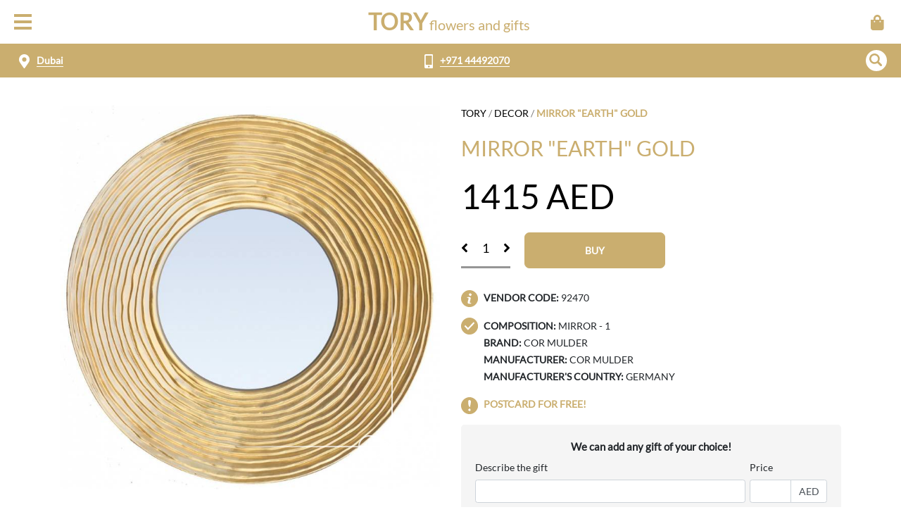

--- FILE ---
content_type: text/html; charset=UTF-8
request_url: https://tory.ae/shop/mirror-earth-gold-92470
body_size: 8229
content:

<!doctype html>
<html lang="en">

<head>
  <meta charset="UTF-8">
  <meta name="viewport" content="width=device-width, initial-scale=1.0, user-scalable=0">
  <meta http-equiv="X-UA-Compatible" content="ie=edge">
  <title>Mirror "Earth" gold, order and delivery | TORY</title>

  
  <meta property="og:title" content='Mirror "Earth" gold, order and delivery | TORY'>
  <meta property="og:site_name" content="TORY ART">
  <meta property="og:url" content="https://tory.ae/shop/mirror-earth-gold-92470">
  <meta property="og:type" content="website">

  
      <meta name="og:image" content="https://static.tory.ae/originals/f7716f129d2.jpg">
  
            <link rel="alternate" href="https://tory.ae/shop/mirror-earth-gold-92470" hreflang="x-default" />
          <link rel="alternate" href="https://tory.ae/ru/shop/mirror-earth-gold-92470" hreflang="ru" />
      
    <script>
    var baseUrl = 'https://tory.ae', langUrl = 'https://tory.ae', lang = 'en',
    liveLoadSelector = 'data-load="live"';
  </script>

  <link rel="stylesheet" href="https://tory.ae/build/main.bundle.css?ver=1769240924">

    <!-- Google tag (gtag.js) -->
  <script async src="https://www.googletagmanager.com/gtag/js?id=G-QX0H19C9CM"></script>
  <script>
    window.dataLayer = window.dataLayer || [];
    function gtag(){dataLayer.push(arguments);}
    gtag('js', new Date());

    gtag('config', 'G-QX0H19C9CM');
    gtag('config', 'AW-10977182491');
  </script>
  <!-- End Google tag (gtag.js) -->
  <!-- Meta Pixel Code -->
  <script>
    ! function(f, b, e, v, n, t, s)
    {if(f.fbq)return;n=f.fbq=function(){n.callMethod?
    n.callMethod.apply(n, arguments): n.queue.push(arguments)
    };
    if (!f._fbq) f._fbq = n;
    n.push = n;
    n.loaded = !0;
    n.version = '2.0';
    n.queue = [];
    t = b.createElement(e);
    t.async = !0;
    t.src = v;
    s = b.getElementsByTagName(e)[0];
    s.parentNode.insertBefore(t, s)
    }(window, document, 'script',
      'https://connect.facebook.net/en_US/fbevents.js');
    fbq('init', '1014189009841900');
    fbq('track', 'PageView');
  </script>
  <noscript><img height="1" width="1" style="display:none"
      src="https://www.facebook.com/tr?id=1014189009841900&ev=PageView&noscript=1" /></noscript>
  <!-- End Meta Pixel Code -->
  <!-- Tiktok Pixel Code -->
  <script>
    ! function(w, d, t) {
      w.TiktokAnalyticsObject = t;
      var ttq = w[t] = w[t] || [];
      ttq.methods = [
          "page", "track", "identify", "instances", "debug", "on", "off", "once", "ready", "alias", "group",
          "enableCookie", "disableCookie"
        ],
        ttq.setAndDefer = function(t, e) {
          t[e] = function() {
            t.push([e].concat(Array.prototype.slice.call(arguments, 0)))
          }
        };
      for (var i = 0; i < ttq.methods.length; i++)
        ttq.setAndDefer(ttq, ttq.methods[i]);
      ttq.instance = function(t) {
          for (var e = ttq._i[t] || [], n = 0; n < ttq.methods.length; n++)
            ttq.setAndDefer(e, ttq.methods[n]);
          return e
        },
        ttq.load = function(e, n) {
          var i = "https://analytics.tiktok.com/i18n/pixel/events.js";
          ttq._i = ttq._i || {},
            ttq._i[e] = [],
            ttq._i[e]._u = i, ttq._t = ttq._t || {},
            ttq._t[e] = +new Date, ttq._o = ttq._o || {}, ttq._o[e] = n || {};
          n = document.createElement("script");
          n.type = "text/javascript", n.async = !0,
            n.src = i + "?sdkid=" + e + "&lib=" + t;
          e = document.getElementsByTagName("script")[0];
          e.parentNode.insertBefore(n, e)
        };
      ttq.load('CNP2DQ3C77UEJF2NOAV0');
      ttq.page();
    }(window, document, 'ttq');
  </script>
  <!-- End Tiktok Pixel Code -->
  <!-- Microsoft Clarity -->
  <script type="text/javascript">
    (function(c, l, a, r, i, t, y) {
      c[a]=c[a]||function(){(c[a].q=c[a].q||[]).push(arguments)};
      t = l.createElement(r);
      t.async = 1;
      t.src = "https://www.clarity.ms/tag/" + i;
      y = l.getElementsByTagName(r)[0];
      y.parentNode.insertBefore(t, y);
    })(window, document, "clarity", "script", "jpn6255d8l");
  </script>
  <!-- End Microsoft Clarity -->
  <!-- Yandex.Metrika counter -->
  <script type="text/javascript">
    (function(m,e,t,r,i,k,a){m[i]=m[i]||function(){(m[i].a=m[i].a||[]).push(arguments)};
    m[i].l = 1 * new Date();
    for (var j = 0; j < document.scripts.length; j++) {if (document.scripts[j].src === r) { return; }}
      k = e.createElement(t), a = e.getElementsByTagName(t)[0], k.async = 1, k.src = r, a.parentNode.insertBefore(k, a)
      })
      (window, document, "script", "https://mc.yandex.ru/metrika/tag.js", "ym");

      ym(97125274, "init", {
        clickmap: true,
        trackLinks: true,
        accurateTrackBounce: true,
        webvisor: true,
        ecommerce: "dataLayer"
      });
    </script>
    <noscript>
      <div><img src="https://mc.yandex.ru/watch/97125274" style="position:absolute; left:-9999px;" alt="" /></div>
    </noscript>
    <!-- /Yandex.Metrika counter -->
    <!-- Bitrix Chat Widget -->
    <script>
      (function(w, d, u) {
        var s = d.createElement('script');
        s.async = true;
        s.src = u + '?' + (Date.now() / 60000 | 0);
        var h = d.getElementsByTagName('script')[0];
        h.parentNode.insertBefore(s, h);
      })(window, document, 'https://cdn.bitrix24.eu/b26939041/crm/site_button/loader_2_z9lnwg.js');
    </script>
    <!-- End Bitrix Chat Widget -->
  
    <link href="https://tory.ae/assets/fa/fontawesome.css" rel="stylesheet">
  <link href="https://tory.ae/assets/fa/brands.css" rel="stylesheet">
  <link href="https://tory.ae/assets/fa/solid.css" rel="stylesheet">

</head>

<body class="page-product">
    
    <header id="header">
    <div id="loading-bar"><b></b><i></i></div>

      <div class="mobile-header-menu">
  <div class="header__burger mobile-header-item" onclick="app.menu.open();">
    <div class="menu-list__burger">
      <span></span>
      <span></span>
      <span></span>
    </div>
  </div>
  <div class="logo-wrap">
    <a href="https://tory.ae" data-load="live" class="header_item header_logo">
      <span class="big-words">TORY</span>
            <span class="small-words">flowers and gifts</span>
    </a>
  </div>
  <div class="head-cart head-cart-mobile mobile-header-item">
    <div class="cart" onclick="app.cart.show();">
      <div class="cart-inner">
        <span class="cart-badge hide">0</span>
        <img class="cart-icon" src="https://tory.ae/assets/img/icons/bag.svg" height="22px" alt="">
      </div>
    </div>
  </div>
</div>

<div class="mobile-bottom-menu">
    <div class="mobile-menu-item mobile-location">
    <img class="location-icon" src="https://tory.ae/assets/img/icons/location-white.svg" height="20px" alt="">
    <span class="mobile-menu-text link-dashed fn_city_name" id="actual_city">Dubai</span>
  </div>

  <div class="phone-wrap">
    <img class="phone-icon" src="https://tory.ae/assets/img/icons/mobile-white.svg" height="20px" alt="">
    <a href="tel:+97144492070" class="ph-phone link-dashed"
      onclick="window.app.ecommerce.onPhoneClick()">+971 44492070</a>
  </div>

  <div class="mobile-search-button">
    <div class="mobile-search-icon" role="button">
      <img class="search-icon search-icon-mob" src="https://tory.ae/assets/img/icons/search.svg"
        alt="Search">
    </div>
  </div>

  <div class="mobile-search-form-item product-search-form">
    <form class="mobile-search-form">
      <input type="text" class="search-input form-control" id="search" autocomplete="off"
        placeholder="Search">
      <div class="loader search-loader"></div>
    </form>
  </div>
</div>

<div id="mobile_menu">
  <div class="mobile-menu-overlay" onclick="app.menu.close();"></div>
  <div class="mobile-menu-inner">
    <div class="mobile-menu-header">
              <div class="dropdown">
          <a class="btn dropdown-toggle" href="#" id="dropdownMenuLink" data-toggle="dropdown">
            <strong class="text-uppercase pr-2">en</strong>
          </a>
          <div class="dropdown-menu" aria-labelledby="dropdownMenuLink">

                          <a class="dropdown-item" href="https://tory.ae/shop/mirror-earth-gold-92470">English</a>
                          <a class="dropdown-item" href="https://tory.ae/ru/shop/mirror-earth-gold-92470">Russian</a>
                      </div>
        </div>
          </div>
    <div class="mobile-menu-body">
      

                                    <a href="https://tory.ae/catalog/hydrangea"  data-load='live'  class="mobile-menu-item">
              <span class="mobile-menu-text">Hydrangea</span>
            </a>
                                        <a href="https://tory.ae/catalog/roses"  data-load='live'  class="mobile-menu-item">
              <span class="mobile-menu-text">Roses</span>
            </a>
                                        <div class="mobile-menu-item mobile-menu-item-second-dropdown">
              <span class="mobile-menu-text">Bouquets</span>
              <span class="mobile-menu-icon-dropdown"></span>
              <div class="mobile-menu-dropdown">
                                                                                                    <a href="https://tory.ae/catalog/tulips"  data-load='live'  class="mobile-menu-dropdown-item">Tulip</a>
                                              <a href="https://tory.ae/catalog/roses"  data-load='live'  class="mobile-menu-dropdown-item">Rose</a>
                                              <a href="https://tory.ae/catalog/ranunculus"  data-load='live'  class="mobile-menu-dropdown-item">Ranunculus</a>
                                              <a href="https://tory.ae/catalog/rose-spray"  data-load='live'  class="mobile-menu-dropdown-item">Rose spray</a>
                                              <a href="https://tory.ae/catalog/mattiola"  data-load='live'  class="mobile-menu-dropdown-item">Mattiola</a>
                                              <a href="https://tory.ae/catalog/eustoma"  data-load='live'  class="mobile-menu-dropdown-item">Eustoma</a>
                                              <a href="https://tory.ae/catalog/peony"  data-load='live'  class="mobile-menu-dropdown-item">Peony</a>
                                              <a href="https://tory.ae/catalog/hydrangea"  data-load='live'  class="mobile-menu-dropdown-item">Hydrangea</a>
                                              <a href="https://tory.ae/catalog/lily"  data-load='live'  class="mobile-menu-dropdown-item">Lily</a>
                                              <a href="https://tory.ae/catalog/alstroemeria"  data-load='live'  class="mobile-menu-dropdown-item">Alstroemeria</a>
                                              <a href="https://tory.ae/catalog/rose-single"  data-load='live'  class="mobile-menu-dropdown-item">Rose single</a>
                                                                                                                                                                                    <a href="https://tory.ae/catalog/roses"  data-load='live'  class="mobile-menu-dropdown-item">Roses</a>
                                              <a href="https://tory.ae/catalog/author-bouquets"  data-load='live'  class="mobile-menu-dropdown-item">Author bouquets</a>
                                              <a href="https://tory.ae/catalog/vip-bouquets"  data-load='live'  class="mobile-menu-dropdown-item">VIP bouquets</a>
                                              <a href="https://tory.ae/catalog/mono-bouquets"  data-load='live'  class="mobile-menu-dropdown-item">Monobouquets</a>
                                              <a href="https://tory.ae/catalog/mini-bouquets"  data-load='live'  class="mobile-menu-dropdown-item">Mini bouquets</a>
                                              <a href="https://tory.ae/catalog/bouquets-for-men"  data-load='live'  class="mobile-menu-dropdown-item">Bouquets for men</a>
                                              <a href="https://tory.ae/catalog/artificial-flowers"  data-load='live'  class="mobile-menu-dropdown-item">Artificial flowers</a>
                                              <a href="https://tory.ae/catalog/succulent-compositions"  data-load='live'  class="mobile-menu-dropdown-item">Succulent compositions</a>
                                                                                                                                      <a href="https://tory.ae/catalog/by-occasions"  data-load='live'  class="mobile-menu-dropdown-item">By Occasions</a>
                                                                        <a href="https://tory.ae/catalog/combos"  data-load='live'  class="mobile-menu-dropdown-item">Combos</a>
                                                                        <a href="https://tory.ae/catalog/floromat"  data-load='live'  class="mobile-menu-dropdown-item">Floromat</a>
                                                </div>
            </div>
                                        <div class="mobile-menu-item mobile-menu-item-second-dropdown">
              <span class="mobile-menu-text">Flowers in a box</span>
              <span class="mobile-menu-icon-dropdown"></span>
              <div class="mobile-menu-dropdown">
                                                      <a href="https://tory.ae/catalog/in-boxes"  data-load='live'  class="mobile-menu-dropdown-item">In boxes</a>
                                                                        <a href="https://tory.ae/catalog/flowers-in-a-bag"  data-load='live'  class="mobile-menu-dropdown-item">Flowers in a bag</a>
                                                                        <a href="https://tory.ae/catalog/flowers-in-baskets"  data-load='live'  class="mobile-menu-dropdown-item">flowers in baskets</a>
                                                                        <a href="https://tory.ae/catalog/in-velvet-bags"  data-load='live'  class="mobile-menu-dropdown-item">In velvet bags</a>
                                                                        <a href="https://tory.ae/catalog/tulips-in-a-box"  data-load='live'  class="mobile-menu-dropdown-item">Tulips in a box</a>
                                                                        <a href="https://tory.ae/catalog/succulent-compositions"  data-load='live'  class="mobile-menu-dropdown-item"> Succulent compositions</a>
                                                </div>
            </div>
                                        <a href="https://tory.ae/catalog/sweets"  data-load='live'  class="mobile-menu-item">
              <span class="mobile-menu-text">Sweets</span>
            </a>
                                        <div class="mobile-menu-item mobile-menu-item-second-dropdown">
              <span class="mobile-menu-text">Decor</span>
              <span class="mobile-menu-icon-dropdown"></span>
              <div class="mobile-menu-dropdown">
                                                      <a href="https://tory.ae/catalog/brands"  data-load='live'  class="mobile-menu-dropdown-item">Brands</a>
                                                                        <a href="https://tory.ae/catalog/Interior-Items"  data-load='live'  class="mobile-menu-dropdown-item">Interior Items</a>
                                                                        <a href="https://tory.ae/catalog/accessories"  data-load='live'  class="mobile-menu-dropdown-item">ACCESSORIES</a>
                                                                        <a href="https://tory.ae/catalog/picnic-baskets"  data-load='live'  class="mobile-menu-dropdown-item">Picnic Baskets</a>
                                                </div>
            </div>
                                        <div class="mobile-menu-item mobile-menu-item-second-dropdown">
              <span class="mobile-menu-text">Gifts</span>
              <span class="mobile-menu-icon-dropdown"></span>
              <div class="mobile-menu-dropdown">
                                                      <a href="https://tory.ae/catalog/cards"  data-load='live'  class="mobile-menu-dropdown-item">Cards</a>
                                                                        <a href="https://tory.ae/catalog/soft-toys"  data-load='live'  class="mobile-menu-dropdown-item">Soft Toys</a>
                                                                        <a href="https://tory.ae/catalog/chess-and-backgammon-monopoly"  data-load='live'  class="mobile-menu-dropdown-item">Chess and Backgammon and Monopoly</a>
                                                                        <a href="https://tory.ae/catalog/sweets"  data-load='live'  class="mobile-menu-dropdown-item">Sweets</a>
                                                </div>
            </div>
                                        <a href="https://tory.ae/catalog/aroma-diffusers-and-candles"  data-load='live'  class="mobile-menu-item">
              <span class="mobile-menu-text">AROMA DIFFUSERS AND CANDLES</span>
            </a>
                        
      <hr>


      
                        <a href="https://tory.ae/contacts"  data-load='live'  class="mobile-menu-item">
            <span class="mobile-menu-text">Contacts</span>
          </a>
                  <a href="https://tory.ae/sposoby-dostavki"  data-load='live'  class="mobile-menu-item">
            <span class="mobile-menu-text">Delivery</span>
          </a>
                  <a href="https://tory.ae/metody-oplaty"  data-load='live'  class="mobile-menu-item">
            <span class="mobile-menu-text">Payment</span>
          </a>
                  <a href="https://tory.ae/user"  data-load='live'  class="mobile-menu-item">
            <span class="mobile-menu-text">Account</span>
          </a>
                  </div>
  </div>
</div>  
  </header>
    <div id="bg">
    <div id="content">
      

<div class="container product-page" itemscope itemtype="https://schema.org/Product">
  <meta itemprop="productID" content="8442">
    <meta itemprop="sku" content="92470">  <div class="row">
    <div class="col-12 breadcrumb-mobo">
      <div class="breadcrumbs">  <div class="breadcrumb">
    <span typeof="v:Breadcrumb"><a href="https://tory.ae" rel="v:url" data-load="live" property="v:title">TORY</a><i>/</i><span rel="v:child" typeof="v:Breadcrumb"><a href="https://tory.ae/catalog/decor" rel="v:url" data-load="live" property="v:title">Decor</a><i>/</i><span rel="v:child" typeof="v:Breadcrumb"><strong class="breadcrumb_last">Mirror "Earth" gold</strong></span></span></span>
  </div>
</div>
    </div>

    <div class="col-md-6 col-12">
      <div class="photo-block">
        <div class="main-photo">
          <div class="main-product-photo">

            
            <div >
              <img src='https://static.tory.ae/optimize/84847f0a1f0d2e477559073e9cb5b8b3_750x.jpg' alt='Mirror "Earth" gold' itemprop="image"
                class="main-product-photo-img w-100 h-100" />
            </div>

            <img src="https://tory.ae/assets/img/icons/icon-present.png" alt="" class="img-present">
          </div>
        </div>
              </div>
    </div>
    <div class="col-md-6 col-12 ">
            <div class="breadcrumb-desk">
        <div class="breadcrumbs">  <div class="breadcrumb">
    <span typeof="v:Breadcrumb"><a href="https://tory.ae" rel="v:url" data-load="live" property="v:title">TORY</a><i>/</i><span rel="v:child" typeof="v:Breadcrumb"><a href="https://tory.ae/catalog/decor" rel="v:url" data-load="live" property="v:title">Decor</a><i>/</i><span rel="v:child" typeof="v:Breadcrumb"><strong class="breadcrumb_last">Mirror "Earth" gold</strong></span></span></span>
  </div>
</div>
      </div>

            <h1 class="product-name" itemprop="name">Mirror "Earth" gold</h1>

            <div itemprop="offers" itemscope itemtype="https://schema.org/Offer">
        <link itemprop="url" href="https://tory.ae/shop/mirror-earth-gold-92470" />
                  <div class="product-price">
                          <span itemprop="price" id="product_price">1415</span>
              <span itemprop="priceCurrency" content="UAH">AED</span>
            

            <span class="total-price hide">
              <span>x <span class="p-quantity"></span>qt. = <b class="p-price"></b> AED</span>
            </span>
          </div>
                    
                      <meta itemprop="availability" content="https://schema.org/InStock" />
                          <form class="cart" onsubmit="app.cart.add(event, this);">
                <input type="hidden" name="product_id" value="8442">
                <div class="quantity">
                  <span class="minus"><img src="https://tory.ae/assets/img/icons/angle-right.svg" height="20px" alt=""></span>
                  <input type="number" step="1" min="1" name="quantity" value="1" title="Amount" class="input-text qty text">
                  <span class="plus"><img src="https://tory.ae/assets/img/icons/angle-right.svg" height="20px" alt=""></span>
                </div>

                <button type="submit" class="product-buy-btn">
                  <span class="product-buy-btn-label">
                                                                  Buy
                                                            </span>
                  <span class="loader product-addtocart-btn-loader product-buy-btn-loader hidden"></span>
                </button>

                                                                                                                                                                                                                                          
                
              </form>
            
                                                  <div class="sku product-p">
                <img class="icon-left" src="https://tory.ae/assets/img/icons/icon-info.svg" height="24px" alt="">
                <span>Vendor code:</span>
                <span itemprop="sku">92470</span>
              </div>
                                                  <div class="product-p short-description" itemprop="description">
                <img class="icon-left" src="https://tory.ae/assets/img/icons/icon-checked.svg" height="24px" alt="">
                <p class="product-composition"><b>Composition:</b> Mirror - 1</p><p class="product-brand"><b>Brand:</b> COR MULDER</p><p class="product-manufacturer"><b>Manufacturer:</b> COR MULDER</p><p class="product-country-manufactured"><b>Manufacturer's country:</b> Germany</p>
              </div>
                        <p class="product-p product_free_card">
              <img class="icon-left" src="https://tory.ae/assets/img/icons/icon-exclamation.svg" height="24px" alt="">
              Postcard for free!
            </p>
            <form id="buy-own-present" class="product-sidebar-module">
  <p class="buy-own-present-heading">We can add any gift of your choice!</p>
  <div class="buy-own-present-row">
    <div class="form-group own-present-desc">
      <label for="ownPresent-product_description">Describe the gift</label>
      <input type="text" class="form-control" name="product_description" id="ownPresent-product_description" required>
    </div>
    <div class="form-group own-present-price">
      <label for="ownPresent_product_price">Price</label>
      <div class="input-group">
        <input type="number" class="form-control" id="ownPresent_product_price" name="product_price" required>
        <div class="input-group-append">
          <div class="input-group-text">AED</div>
        </div>
      </div>
    </div>
  </div>
  <input type="text" class="hidden" name="type" value="own-present">
  <button type="submit" class="btn btn-primary mb-1 ownPresentSubmit" id="ownPresentSubmit">
    <div class="loader product-addtocart-btn-loader hidden" id="add-own-present-loader"></div>
    Add to cart
  </button>
</form>            <form class="buy-one-click phoneFull product-sidebar-module"
  onsubmit="app.product.call(event, this, '8442', '1415');">
  <p class="buy-one-click-text working">We will save your time and call you back for free <strong>within 3 minutes</strong></p>
  <p class="buy-one-click-text closed">We will save your time and call you back for free during business hours</p>
  <div class="buy-one-click-content">
    <div class="inputPhone-container">
      <input type="hidden" hidden name="product_id" value="8442">
      <input class="form-control form-control-lg phone_mask" name="phone" id="fast-buy-phone" required>
      <input type="hidden" name="phone-full">
    </div>
    <div class="phone-submit-wrap" data-toggle="tooltip" title="Enter your phone number first">
      <button type="submit" class="btn btn-primary phone-submit disabled-main">
        <div class="spinner-border text-white buy-one-click-loading" style="display: none;"></div>
        <span class="buy-one-click-btn-text">Order a call</span>
      </button>
    </div>
  </div>
</form>                                </div>

      <p class="product-p contact-manager">
        <img class="icon-left" src="https://tory.ae/assets/img/icons/icon-phone-2.svg" height="24px" alt="">
        <b>Contact the manager:</b> <a class="message-phone ph-phone" onclick="window.app.ecommerce.onPhoneClick()"
          href="tel:+97144492070">+971 44492070</a>
      </p>

      <div class="product-p list-shops">
        <img class="icon-left" src="https://tory.ae/assets/img/icons/icon-flower.svg" height="24px" alt="">
        <p class="title-p">
          <b>List of stores for self-delivery:</b>
        </p>

        
                              <p class="warehouse-item ">Showroom TORY
              (<small><a href="https://maps.app.goo.gl/RcfdM8dVTARQK9bv9" class="address-link" target="_blank">Dubai
                  , Damac Hills Mall, Retail 27</a></small>)
            </p>
                                      <p>
          <a href="https://tory.ae/sposoby-dostavki" target="_blank">Show other delivery options ></a>
        </p>
      </div>
    </div>
  </div>

  
  
  
  <div class="row advantages mt-5">
    <div class="col-md-12">
      <h3 class="special_title">Our advantages</h3>
    </div>
          <div class="col-md-3 col-6">
        <img src="https://tory.ae/assets/img/icons/icon-adv-1.svg" width="82px" height="119px" alt=""
          class="advantages-img">
        <h4 class="advantages-title">We're not middlemen</h4>
        <div class="advantages-desc">Our studio employs highly qualified florists whose task is to make the perfect bouquet for you. Also, on request we send a photo of the finished composition and this is another opportunity to make sure that all wishes are taken into account.</div>
      </div>
          <div class="col-md-3 col-6">
        <img src="https://tory.ae/assets/img/icons/icon-adv-2.svg" width="82px" height="119px" alt=""
          class="advantages-img">
        <h4 class="advantages-title">Free bouquet card</h4>
        <div class="advantages-desc">A free greeting card will perfectly complement your flower arrangement with words that can only be said when you meet. You become even closer to each other despite the distance.</div>
      </div>
          <div class="col-md-3 col-6">
        <img src="https://tory.ae/assets/img/icons/icon-adv-3.svg" width="82px" height="119px" alt=""
          class="advantages-img">
        <h4 class="advantages-title">Quality control</h4>
        <div class="advantages-desc">For TORY, the use of quality materials is a fundamental principle. We monitor the condition of the flowers and other materials we use on a daily basis. We cooperate only with trusted suppliers and carefully observe the rules of storage and transportation of plants.</div>
      </div>
          <div class="col-md-3 col-6">
        <img src="https://tory.ae/assets/img/icons/icon-adv-4.svg" width="82px" height="119px" alt=""
          class="advantages-img">
        <h4 class="advantages-title">Photocontrol</h4>
        <div class="advantages-desc">Before sending the bouquet, we can send you a photo in any convenient messenger. This gives you the opportunity to adjust the bouquet if necessary, replace what you do not like and approve the composition.</div>
      </div>
      </div>

  <div class="row delivery_block mt-5">

        <div class="col-md-6 col-12">
      <h3 class="special_title">Delivery</h3>
              <p><b>Self-delivery from the salon.</b> You can pick up your order from the TORY Flower and Gift Studio.</p>
              <p><b>By courier.</b> 
                    Orders are accepted daily from 9.00 to 21.00. In case of placing an order after 21.00 the delivery will be postponed to the next day. You can order flowers delivery for the exact time.</p>
      
      <p>
        <span>
          <a href="https://tory.ae/sposoby-dostavki" target="_blank">Full delivery details ></a>
        </span>
      </p>
    </div>

        <div class="col-md-6">
      <h3 class="special_title">Methods of payment</h3>
      <ul>
                  <li>Cash in the studio of flowers and gifts "TORY"</li>
                  <li>Using a payment terminal in the TORY Flower and Gift Studio</li>
                  <li>Payment in cash to the courier upon receipt of the order</li>
                  <li>Departure of the courier to accept payment</li>
                  <li>Through the website using Visa or MasterCard</li>
              </ul>
      <p>
        <span>
          <a href="https://tory.ae/metody-oplaty" target="_blank">Read more about payment methods ></a>
        </span>
      </p>
    </div>
  </div>

        <div class="row">
      <div class="col-md-12">
        <div class="category">
          <h3 class="special_title">Categories</h3>
                      <a href="https://tory.ae/catalog/decor"
              data-load="live">Decor</a>,                      <a href="https://tory.ae/catalog/brands"
              data-load="live">Brands</a>,                      <a href="https://tory.ae/catalog/interior-items"
              data-load="live">Interior Items</a>,                      <a href="https://tory.ae/catalog/cor-mulder"
              data-load="live">COR MULDER</a>                  </div>
      </div>
    </div>
  </div>

<script>
  gtag("event", "view_item", {
    currency: "AED",
    value: 1415,
    items: [{
      item_id: 8442,
      item_name: 'Mirror "Earth" gold',
      price: 1415,
      item_category: 'Decor',
    }, ],
  });
  fbq("track", "ViewContent", {
    content_ids: 8442,
    content_name: 'Mirror "Earth" gold',
    content_category: 'Decor',
    content_type: "product",
    value: 1415,
    currency: "AED",
  });
  ttq.track("ViewContent", {
    content_type: "product",
    contents: [{
      content_id: 8442,
      price: '1415',
      content_name: 'Mirror "Earth" gold',
      content_category: 'Decor',
    }],
    value: price,
    currency: "AED",
  });
</script>

    </div>
  </div>

    <footer id="footer" class="hide-checkout">
  <div class="footer-row footer-top">
    <div class="container">
      <div class="row">
        <div class="col-12">

          <div class="logo-wrap">
            <a href="https://tory.ae" data-load="live" class="footer_logo">
              <span class="big-words">TORY</span>
              <span class="small-words">flowers and gifts</span>
            </a>
          </div>

          <span class="message-phone font-weight-bold mb-3 d-inline-block">
            <a href="tel:+97144492070" class="ph-phone-footer" onclick="window.app.ecommerce.onPhoneClick()">+971
              44492070</a>
          </span>

          <div>
            <a class="message-email font-weight-bold mb-3 d-inline-block" href="/cdn-cgi/l/email-protection#30595e565f70445f42491e5155">
              <span><span class="__cf_email__" data-cfemail="92fbfcf4fdd2e6fde0ebbcf3f7">[email&#160;protected]</span></span>
            </a>
          </div>

          <div>
            <p>
              <a class="font-weight-bold" href="https://tory.ae/contacts" data-load="live">Our shops</a>
            </p>
          </div>
        </div>

        <div class="col-12 footer-menu-wrap">
          
                      <div>
                    <span class="col-title">Company</span>
  
      <ul class="nav flex-column">
              <li class="nav-item">
          <a href="https://tory.ae" class="nav-link"  data-load='live' >Tulips</a>
        </li>
              <li class="nav-item">
          <a href="https://tory.ae/contacts" class="nav-link"  data-load='live' >Contacts</a>
        </li>
          </ul>
              </div>
          
          
                      <div>
                    <span class="col-title">Service</span>
  
      <ul class="nav flex-column">
              <li class="nav-item">
          <a href="https://tory.ae/garantiya-kachestva" class="nav-link"  data-load='live' >Quality assurance</a>
        </li>
              <li class="nav-item">
          <a href="https://tory.ae/besplatnaya-otkrytka" class="nav-link"  data-load='live' >Free postcard</a>
        </li>
          </ul>
              </div>
          

          
                      <div>
                    <span class="col-title">Help</span>
  
      <ul class="nav flex-column">
              <li class="nav-item">
          <a href="https://tory.ae/sposoby-dostavki" class="nav-link"  data-load='live' >Delivery</a>
        </li>
              <li class="nav-item">
          <a href="https://tory.ae/metody-oplaty" class="nav-link"  data-load='live' >Payment methods</a>
        </li>
              <li class="nav-item">
          <a href="https://tory.ae/agreements" class="nav-link"  data-load='live' >Public offer</a>
        </li>
          </ul>
              </div>
          
          
                      <div>
                    <span class="col-title">Information</span>
  
      <ul class="nav flex-column">
              <li class="nav-item">
          <a href="https://tory.ae/return-policy" class="nav-link"  data-load='live' >Return policy</a>
        </li>
          </ul>
              </div>
                  </div>

      </div>
    </div>
  </div>


  <div class="footer-row footer-bottom">
    <div class="container">
      <div class="row">
        <div class="col-12 col-md-4 payment-row">
          <img src="https://tory.ae/assets/img/payment/visa.svg" alt="Visa">
          <img src="https://tory.ae/assets/img/payment/mc.svg" alt="MasterCard">
        </div>
        <div class="col-12 col-md-4 text-center order-first order-md-2">
          
                      <div class="social-block">
                              <a href="https://www.linkedin.com/groups/9557257/"  rel='nofollow' target='_blank'  class="social_icon">
                  <i class="fab fa-linkedin"></i>
                </a>
                              <a href="https://www.facebook.com/profile.php?id=61551876671368"  rel='nofollow' target='_blank'  class="social_icon">
                  <i class="fab fa-facebook"></i>
                </a>
                              <a href="https://www.instagram.com/tory_flowers_delivery"  rel='nofollow' target='_blank'  class="social_icon">
                  <i class="fab fa-instagram"></i>
                </a>
                              <a href="https://t.me/tory_ae"  rel='nofollow' target='_blank'  class="social_icon">
                  <i class="fab fa-telegram"></i>
                </a>
                              <a href="https://pin.it/6A2autU
"  rel='nofollow' target='_blank'  class="social_icon">
                  <i class="fab fa-pinterest"></i>
                </a>
                              <a href="https://www.youtube.com/@ToryFlowersDelivery-xi9yj"  rel='nofollow' target='_blank'  class="social_icon">
                  <i class="fab fa-youtube"></i>
                </a>
                          </div>
                  </div>

        <div class="col-12 col-md-4 text-right last-a-wrap order-md-3">
          <a href="https://tory.ae/agreements" data-load="live" class="last-a">Public offer</a>
        </div>
      </div>
    </div>
  </div>
</footer>

<div id="modal" class="modal" tabindex="-1" role="dialog"></div>

  
  
  
  <div class="modal fade" id="feedbackModal" tabindex="-1" role="dialog">
  <div class="modal-dialog" role="document">
    <div class="modal-content">
      <div class="modal-header">
        <h5 class="modal-title">Feedback</h5>
        <button type="button" class="close" data-dismiss="modal" aria-label="Close">
          <span aria-hidden="true">&times;</span>
        </button>
      </div>
      <div class="modal-body">
        <form id="feedback-form" class="w-75 m-auto">
          <div class="form-group">
            <label for="feedback-form-name">Your name</label>
            <input type="text" class="form-control" id="feedback-form-name" name="name" maxlength="32">
          </div>
          <div class="form-group">
            <label for="feedback-form-phone">Your phone number</label>
            <input type="tel" id="feedback-form-phone" class="form-control phone_mask" name="phone" data-country="ua"
              data-code="+380" data-prefix="user_">
            <input type="hidden" name="phone-full">
          </div>
          <div class="form-group">
            <label for="feedback-form-message">Your message</label>
            <textarea id="feedback-form-message" class="form-control" name="message" rows="3"
              placeholder="I have a question about..."></textarea>
          </div>
          <button type="submit" id="feedback-form-submit"
            class="btn btn-primary d-block m-auto">Send</button>
        </form>
        <div class="w-75 m-auto hidden" id="feedback-form-response">
          <p class="font-weight-bold text-center response-success">
            Your message was sent successfuly! We will contact you as soon as possible.
          </p>
          <p class="font-weight-bold text-center response-error hidden">
            Something went wrong! Please try again later.
          </p>
        </div>
      </div>
    </div>
  </div>
</div>
  
  <script data-cfasync="false" src="/cdn-cgi/scripts/5c5dd728/cloudflare-static/email-decode.min.js"></script><script src="https://tory.ae/build/main.bundle.js?ver=1769240924"></script>

</body>


--- FILE ---
content_type: image/svg+xml
request_url: https://tory.ae/assets/img/payment/visa.svg
body_size: 132
content:
<svg id="Isolation_Mode" data-name="Isolation Mode" xmlns="http://www.w3.org/2000/svg" width="70" height="32" viewBox="0 0 198.592 88.425"><defs><style>.cls-1{fill:#00589f}.cls-2{fill:#f9a51a}</style></defs><path class="cls-1" d="M73.008 69.425l8.897-52.203h14.229l-8.902 52.203H73.008zM138.838 18.507a36.751 36.751 0 0 0-12.753-2.192c-14.06 0-23.964 7.08-24.048 17.228-.079 7.5 7.07 11.685 12.468 14.183 5.538 2.559 7.4 4.19 7.374 6.476-.035 3.5-4.423 5.1-8.513 5.1a29.825 29.825 0 0 1-13.394-2.74l-1.834-.83-2 11.687c3.324 1.457 9.469 2.72 15.85 2.785 14.957 0 24.667-7 24.777-17.835.054-5.938-3.737-10.458-11.946-14.184-4.974-2.415-8.02-4.026-7.987-6.472 0-2.17 2.578-4.49 8.148-4.49a26.245 26.245 0 0 1 10.649 2l1.275.6 1.929-11.315M175.326 17.272h-11c-3.406 0-5.955.93-7.451 4.329l-21.127 47.841h14.941s2.443-6.433 3-7.845c1.633 0 16.147.022 18.223.022.426 1.827 1.731 7.822 1.731 7.822h13.2l-11.517-52.17M157.78 50.919c1.177-3.008 5.669-14.593 5.669-14.593-.084.139 1.168-3.022 1.887-4.982l.962 4.5s2.725 12.461 3.294 15.074zM61.074 17.26l-13.931 35.6-1.484-7.234c-2.593-8.34-10.673-17.375-19.707-21.9L38.691 69.38l15.055-.017 22.4-52.1H61.074"/><path class="cls-2" d="M34.22 17.228H11.276l-.182 1.086c17.851 4.321 29.662 14.764 34.565 27.311l-4.989-23.99c-.861-3.306-3.359-4.292-6.45-4.407"/></svg>

--- FILE ---
content_type: image/svg+xml
request_url: https://tory.ae/assets/img/icons/icon-adv-3.svg
body_size: 2828
content:
<?xml version="1.0" encoding="UTF-8" ?>
<!DOCTYPE svg PUBLIC "-//W3C//DTD SVG 1.1//EN" "http://www.w3.org/Graphics/SVG/1.1/DTD/svg11.dtd">
<svg width="127pt" height="118pt" viewBox="0 0 127 118" version="1.1" xmlns="http://www.w3.org/2000/svg">
<g id="#ffffffff">
<path fill="#ffffff" opacity="1.00" d=" M 0.00 0.00 L 104.55 0.00 C 104.52 2.97 104.28 5.97 104.81 8.91 C 105.32 9.05 106.34 9.34 106.86 9.49 C 106.92 6.33 106.92 3.16 106.95 0.00 L 127.00 0.00 L 127.00 42.74 C 125.87 41.53 124.81 39.87 123.01 39.68 C 118.42 39.14 113.78 39.55 109.18 39.43 C 111.37 33.64 112.30 27.32 111.53 21.16 C 110.99 17.08 105.68 14.90 102.40 17.36 C 98.17 20.30 100.99 26.30 98.11 30.07 C 93.45 37.09 84.97 40.09 77.23 42.30 C 75.87 41.28 74.77 39.49 72.88 39.54 C 67.11 39.28 61.33 39.39 55.57 39.62 C 55.62 46.39 55.57 53.16 55.62 59.92 C 48.69 60.00 41.75 59.76 34.83 60.14 C 34.80 61.61 34.78 63.09 34.77 64.57 C 28.49 64.77 22.19 64.31 15.92 64.78 C 12.34 65.11 10.10 68.51 9.54 71.80 C 8.32 76.17 7.90 80.79 6.22 85.02 C 4.31 86.56 2.05 87.57 0.00 88.90 L 0.00 0.00 M 91.26 6.38 C 90.46 8.59 93.42 9.80 94.54 11.37 C 95.32 12.71 98.55 14.09 97.95 11.39 C 95.94 9.63 94.26 5.97 91.26 6.38 M 112.88 12.16 C 113.39 12.38 114.41 12.81 114.92 13.03 C 117.20 11.30 119.04 9.08 120.87 6.90 C 120.38 6.70 119.39 6.30 118.89 6.11 C 116.61 7.82 114.80 10.07 112.88 12.16 M 85.79 19.80 C 85.72 20.47 85.65 21.15 85.59 21.83 C 88.42 21.86 91.26 21.86 94.09 21.84 C 94.21 21.14 94.28 20.43 94.32 19.71 C 91.48 19.56 88.60 19.23 85.79 19.80 M 116.67 19.93 C 116.92 20.37 117.42 21.25 117.66 21.69 C 120.48 21.52 125.15 23.41 126.40 19.94 C 123.18 19.36 119.89 19.35 116.67 19.93 Z" />
<path fill="#ffffff" opacity="1.00" d=" M 102.37 21.19 C 103.20 17.97 108.21 18.02 109.14 21.17 C 109.96 27.31 108.93 33.59 106.76 39.37 C 104.39 39.89 100.59 38.13 99.49 41.02 C 100.69 42.15 102.47 41.67 103.94 41.81 C 109.99 41.85 116.05 41.58 122.09 41.90 C 125.63 42.27 126.19 47.60 122.77 48.71 C 119.38 49.07 115.97 48.80 112.58 48.86 C 112.55 49.34 112.48 50.29 112.45 50.76 C 115.13 52.20 119.14 49.99 121.22 52.75 C 122.88 54.43 121.75 57.11 119.91 58.13 C 116.26 58.75 112.48 57.89 108.85 58.84 C 109.08 59.32 109.55 60.30 109.79 60.78 C 112.57 61.05 116.51 59.73 118.31 62.58 C 119.61 64.35 118.37 66.74 116.62 67.64 C 113.27 68.21 109.82 67.47 106.48 68.10 C 106.31 68.59 105.97 69.57 105.80 70.06 C 108.82 70.69 112.96 69.09 115.08 71.96 C 116.82 74.09 114.63 77.54 112.02 77.32 C 107.75 77.45 103.48 77.31 99.21 77.33 C 99.11 71.64 99.73 65.86 98.96 60.23 C 91.64 59.52 84.25 60.14 76.90 59.93 C 76.90 54.90 76.89 49.87 76.91 44.84 C 85.41 42.59 94.55 39.28 99.80 31.77 C 102.08 28.72 102.12 24.82 102.37 21.19 Z" />
<path fill="#ffffff" opacity="1.00" d=" M 57.93 41.80 C 63.21 42.04 68.66 41.17 73.84 42.24 L 74.43 43.11 C 74.69 48.71 74.42 54.33 74.52 59.94 C 73.57 59.94 71.66 59.94 70.70 59.94 C 70.64 58.26 70.50 56.59 70.18 54.94 C 69.66 55.15 68.62 55.58 68.10 55.80 C 68.16 57.17 68.21 58.55 68.26 59.93 C 64.81 59.95 61.36 59.95 57.91 59.92 C 57.92 53.88 57.90 47.84 57.93 41.80 M 68.29 49.10 C 66.63 50.40 69.16 52.53 70.46 51.23 C 71.97 49.90 69.65 47.67 68.29 49.10 Z" />
<path fill="#ffffff" opacity="1.00" d=" M 123.53 51.35 C 124.71 50.26 125.89 49.17 127.00 48.01 L 127.00 118.00 L 85.09 118.00 C 88.29 116.60 90.09 113.59 91.30 110.47 C 93.94 110.41 96.58 110.41 99.23 110.33 C 99.33 100.12 99.31 89.91 99.23 79.70 C 104.25 79.46 109.37 80.20 114.33 79.31 C 118.03 77.90 118.62 73.49 117.15 70.24 C 120.67 68.40 122.13 64.38 120.25 60.80 C 123.65 58.88 125.43 55.06 123.53 51.35 Z" />
<path fill="#ffffff" opacity="1.00" d=" M 37.63 62.53 C 57.32 62.29 77.02 62.46 96.71 62.45 C 96.79 72.81 96.76 83.17 96.73 93.53 C 76.92 93.55 57.11 93.56 37.30 93.53 C 37.23 84.67 37.34 75.82 37.25 66.97 C 37.37 65.50 36.95 63.89 37.63 62.53 Z" />
<path fill="#ffffff" opacity="1.00" d=" M 12.72 69.68 C 14.74 65.80 19.64 67.48 23.13 67.18 C 23.31 73.02 23.46 78.88 23.03 84.71 C 18.32 84.61 13.55 85.23 8.90 84.28 C 10.46 79.49 11.02 74.42 12.72 69.68 Z" />
<path fill="#ffffff" opacity="1.00" d=" M 25.61 67.17 C 28.66 67.13 31.72 67.13 34.78 67.22 C 34.74 80.77 34.73 94.32 34.78 107.87 C 33.37 107.88 31.97 107.90 30.57 107.91 C 29.50 103.13 25.07 99.08 19.96 99.96 C 15.63 100.29 12.76 104.06 11.60 107.93 C 8.47 107.94 5.35 107.94 2.23 107.87 C 2.22 105.59 2.21 103.30 2.21 101.02 C 4.78 100.87 7.35 100.81 9.91 100.76 C 10.08 98.05 10.12 95.34 10.16 92.64 C 7.36 92.27 4.53 92.20 1.71 92.11 C 2.64 89.36 5.65 88.29 8.07 87.21 C 13.89 86.73 19.75 87.50 25.57 86.75 C 25.56 80.23 25.46 73.70 25.61 67.17 Z" />
<path fill="#ffffff" opacity="1.00" d=" M 2.17 94.80 C 3.80 94.73 5.42 94.61 7.04 94.77 C 8.17 95.54 7.39 97.22 7.64 98.38 C 5.85 98.40 4.05 98.39 2.26 98.38 C 2.22 97.19 2.19 95.99 2.17 94.80 Z" />
<path fill="#ffffff" opacity="1.00" d=" M 37.24 96.06 C 49.46 95.54 61.71 95.98 73.95 95.83 C 81.56 95.94 89.19 95.60 96.79 96.04 C 96.82 99.96 96.78 103.88 96.87 107.80 C 95.00 107.94 93.06 108.43 91.23 107.84 C 89.74 104.86 88.17 101.43 84.65 100.49 C 79.18 98.29 73.57 102.67 72.19 107.92 C 60.51 107.98 48.82 108.21 37.14 107.82 C 37.18 106.29 37.23 104.77 37.27 103.25 C 43.88 103.11 50.50 103.28 57.11 103.14 C 57.11 102.57 57.13 101.42 57.14 100.84 C 50.50 100.66 43.87 100.88 37.24 100.70 C 37.22 99.15 37.23 97.61 37.24 96.06 M 62.28 100.28 C 61.21 100.77 60.84 101.58 61.14 102.69 C 62.48 104.53 66.03 104.35 66.80 102.04 C 66.30 99.90 64.02 99.94 62.28 100.28 Z" />
<path fill="#ffffff" opacity="1.00" d=" M 19.41 102.59 C 23.84 101.28 28.71 105.38 27.92 109.99 C 27.64 115.26 20.45 118.09 16.65 114.39 C 12.40 111.15 14.23 103.64 19.41 102.59 Z" />
<path fill="#ffffff" opacity="1.00" d=" M 79.49 102.57 C 83.76 100.98 88.54 104.58 88.76 108.96 C 88.89 113.33 84.21 117.26 79.94 115.95 C 76.26 115.08 73.60 110.74 74.97 107.11 C 75.72 105.03 77.41 103.32 79.49 102.57 Z" />
<path fill="#ffffff" opacity="1.00" d=" M 0.00 110.37 C 3.83 110.43 7.67 110.42 11.50 110.43 C 12.63 113.53 14.47 116.39 17.46 118.00 L 0.00 118.00 L 0.00 110.37 Z" />
<path fill="#ffffff" opacity="1.00" d=" M 30.68 110.46 C 44.48 110.39 58.28 110.39 72.08 110.46 C 73.08 113.67 75.12 116.38 78.09 118.00 L 24.55 118.00 C 27.70 116.56 29.60 113.64 30.68 110.46 Z" />
</g>
<g id="#caae6fff">
<path fill="#caae6f" opacity="1.00" d=" M 104.55 0.00 L 106.95 0.00 C 106.92 3.16 106.92 6.33 106.86 9.49 C 106.34 9.34 105.32 9.05 104.81 8.91 C 104.28 5.97 104.52 2.97 104.55 0.00 Z" />
<path fill="#caae6f" opacity="1.00" d=" M 91.26 6.38 C 94.26 5.97 95.94 9.63 97.95 11.39 C 98.55 14.09 95.32 12.71 94.54 11.37 C 93.42 9.80 90.46 8.59 91.26 6.38 Z" />
<path fill="#caae6f" opacity="1.00" d=" M 112.88 12.16 C 114.80 10.07 116.61 7.82 118.89 6.11 C 119.39 6.30 120.38 6.70 120.87 6.90 C 119.04 9.08 117.20 11.30 114.92 13.03 C 114.41 12.81 113.39 12.38 112.88 12.16 Z" />
<path fill="#caae6f" opacity="1.00" d=" M 102.40 17.36 C 105.68 14.90 110.99 17.08 111.53 21.16 C 112.30 27.32 111.37 33.64 109.18 39.43 C 113.78 39.55 118.42 39.14 123.01 39.68 C 124.81 39.87 125.87 41.53 127.00 42.74 L 127.00 48.01 C 125.89 49.17 124.71 50.26 123.53 51.35 C 125.43 55.06 123.65 58.88 120.25 60.80 C 122.13 64.38 120.67 68.40 117.15 70.24 C 118.62 73.49 118.03 77.90 114.33 79.31 C 109.37 80.20 104.25 79.46 99.23 79.70 C 99.31 89.91 99.33 100.12 99.23 110.33 C 96.58 110.41 93.94 110.41 91.30 110.47 C 90.09 113.59 88.29 116.60 85.09 118.00 L 78.09 118.00 C 75.12 116.38 73.08 113.67 72.08 110.46 C 58.28 110.39 44.48 110.39 30.68 110.46 C 29.60 113.64 27.70 116.56 24.55 118.00 L 17.46 118.00 C 14.47 116.39 12.63 113.53 11.50 110.43 C 7.67 110.42 3.83 110.43 0.00 110.37 L 0.00 88.90 C 2.05 87.57 4.31 86.56 6.22 85.02 C 7.90 80.79 8.32 76.17 9.54 71.80 C 10.10 68.51 12.34 65.11 15.92 64.78 C 22.19 64.31 28.49 64.77 34.77 64.57 C 34.78 63.09 34.80 61.61 34.83 60.14 C 41.75 59.76 48.69 60.00 55.62 59.92 C 55.57 53.16 55.62 46.39 55.57 39.62 C 61.33 39.39 67.11 39.28 72.88 39.54 C 74.77 39.49 75.87 41.28 77.23 42.30 C 84.97 40.09 93.45 37.09 98.11 30.07 C 100.99 26.30 98.17 20.30 102.40 17.36 M 102.37 21.19 C 102.12 24.82 102.08 28.72 99.80 31.77 C 94.55 39.28 85.41 42.59 76.91 44.84 C 76.89 49.87 76.90 54.90 76.90 59.93 C 84.25 60.14 91.64 59.52 98.96 60.23 C 99.73 65.86 99.11 71.64 99.21 77.33 C 103.48 77.31 107.75 77.45 112.02 77.32 C 114.63 77.54 116.82 74.09 115.08 71.96 C 112.96 69.09 108.82 70.69 105.80 70.06 C 105.97 69.57 106.31 68.59 106.48 68.10 C 109.82 67.47 113.27 68.21 116.62 67.64 C 118.37 66.74 119.61 64.35 118.31 62.58 C 116.51 59.73 112.57 61.05 109.79 60.78 C 109.55 60.30 109.08 59.32 108.85 58.84 C 112.48 57.89 116.26 58.75 119.91 58.13 C 121.75 57.11 122.88 54.43 121.22 52.75 C 119.14 49.99 115.13 52.20 112.45 50.76 C 112.48 50.29 112.55 49.34 112.58 48.86 C 115.97 48.80 119.38 49.07 122.77 48.71 C 126.19 47.60 125.63 42.27 122.09 41.90 C 116.05 41.58 109.99 41.85 103.94 41.81 C 102.47 41.67 100.69 42.15 99.49 41.02 C 100.59 38.13 104.39 39.89 106.76 39.37 C 108.93 33.59 109.96 27.31 109.14 21.17 C 108.21 18.02 103.20 17.97 102.37 21.19 M 57.93 41.80 C 57.90 47.84 57.92 53.88 57.91 59.92 C 61.36 59.95 64.81 59.95 68.26 59.93 C 68.21 58.55 68.16 57.17 68.10 55.80 C 68.62 55.58 69.66 55.15 70.18 54.94 C 70.50 56.59 70.64 58.26 70.70 59.94 C 71.66 59.94 73.57 59.94 74.52 59.94 C 74.42 54.33 74.69 48.71 74.43 43.11 L 73.84 42.24 C 68.66 41.17 63.21 42.04 57.93 41.80 M 37.63 62.53 C 36.95 63.89 37.37 65.50 37.25 66.97 C 37.34 75.82 37.23 84.67 37.30 93.53 C 57.11 93.56 76.92 93.55 96.73 93.53 C 96.76 83.17 96.79 72.81 96.71 62.45 C 77.02 62.46 57.32 62.29 37.63 62.53 M 12.72 69.68 C 11.02 74.42 10.46 79.49 8.90 84.28 C 13.55 85.23 18.32 84.61 23.03 84.71 C 23.46 78.88 23.31 73.02 23.13 67.18 C 19.64 67.48 14.74 65.80 12.72 69.68 M 25.61 67.17 C 25.46 73.70 25.56 80.23 25.57 86.75 C 19.75 87.50 13.89 86.73 8.07 87.21 C 5.65 88.29 2.64 89.36 1.71 92.11 C 4.53 92.20 7.36 92.27 10.16 92.64 C 10.12 95.34 10.08 98.05 9.91 100.76 C 7.35 100.81 4.78 100.87 2.21 101.02 C 2.21 103.30 2.22 105.59 2.23 107.87 C 5.35 107.94 8.47 107.94 11.60 107.93 C 12.76 104.06 15.63 100.29 19.96 99.96 C 25.07 99.08 29.50 103.13 30.57 107.91 C 31.97 107.90 33.37 107.88 34.78 107.87 C 34.73 94.32 34.74 80.77 34.78 67.22 C 31.72 67.13 28.66 67.13 25.61 67.17 M 2.17 94.80 C 2.19 95.99 2.22 97.19 2.26 98.38 C 4.05 98.39 5.85 98.40 7.64 98.38 C 7.39 97.22 8.17 95.54 7.04 94.77 C 5.42 94.61 3.80 94.73 2.17 94.80 M 37.24 96.06 C 37.23 97.61 37.22 99.15 37.24 100.70 C 43.87 100.88 50.50 100.66 57.14 100.84 C 57.13 101.42 57.11 102.57 57.11 103.14 C 50.50 103.28 43.88 103.11 37.27 103.25 C 37.23 104.77 37.18 106.29 37.14 107.82 C 48.82 108.21 60.51 107.98 72.19 107.92 C 73.57 102.67 79.18 98.29 84.65 100.49 C 88.17 101.43 89.74 104.86 91.23 107.84 C 93.06 108.43 95.00 107.94 96.87 107.80 C 96.78 103.88 96.82 99.96 96.79 96.04 C 89.19 95.60 81.56 95.94 73.95 95.83 C 61.71 95.98 49.46 95.54 37.24 96.06 M 19.41 102.59 C 14.23 103.64 12.40 111.15 16.65 114.39 C 20.45 118.09 27.64 115.26 27.92 109.99 C 28.71 105.38 23.84 101.28 19.41 102.59 M 79.49 102.57 C 77.41 103.32 75.72 105.03 74.97 107.11 C 73.60 110.74 76.26 115.08 79.94 115.95 C 84.21 117.26 88.89 113.33 88.76 108.96 C 88.54 104.58 83.76 100.98 79.49 102.57 Z" />
<path fill="#caae6f" opacity="1.00" d=" M 85.79 19.80 C 88.60 19.23 91.48 19.56 94.32 19.71 C 94.28 20.43 94.21 21.14 94.09 21.84 C 91.26 21.86 88.42 21.86 85.59 21.83 C 85.65 21.15 85.72 20.47 85.79 19.80 Z" />
<path fill="#caae6f" opacity="1.00" d=" M 116.67 19.93 C 119.89 19.35 123.18 19.36 126.40 19.94 C 125.15 23.41 120.48 21.52 117.66 21.69 C 117.42 21.25 116.92 20.37 116.67 19.93 Z" />
<path fill="#caae6f" opacity="1.00" d=" M 68.29 49.10 C 69.65 47.67 71.97 49.90 70.46 51.23 C 69.16 52.53 66.63 50.40 68.29 49.10 Z" />
<path fill="#caae6f" opacity="1.00" d=" M 62.28 100.28 C 64.02 99.94 66.30 99.90 66.80 102.04 C 66.03 104.35 62.48 104.53 61.14 102.69 C 60.84 101.58 61.21 100.77 62.28 100.28 Z" />
</g>
</svg>


--- FILE ---
content_type: image/svg+xml
request_url: https://tory.ae/assets/img/icons/icon-flower.svg
body_size: 165
content:
<?xml version="1.0" encoding="UTF-8" ?>
<!DOCTYPE svg PUBLIC "-//W3C//DTD SVG 1.1//EN" "http://www.w3.org/Graphics/SVG/1.1/DTD/svg11.dtd">
<svg width="24pt" height="24pt" viewBox="0 0 24 24" version="1.1" xmlns="http://www.w3.org/2000/svg">
<g id="#ffffffff">
<path fill="#ffffff" opacity="1.00" d=" M 0.00 0.00 L 24.00 0.00 L 24.00 10.90 C 23.44 4.94 18.11 -0.23 11.98 0.20 C 6.02 -0.16 0.85 4.71 0.00 10.47 L 0.00 0.00 Z" />
<path fill="#ffffff" opacity="1.00" d=" M 8.57 7.08 C 9.06 4.63 10.97 3.40 13.30 2.95 C 14.16 4.29 14.95 5.67 15.69 7.07 C 17.65 7.20 20.29 7.69 20.47 10.15 C 21.11 12.10 18.94 13.13 17.90 14.36 C 18.64 16.25 18.85 18.82 16.63 19.81 C 15.03 20.96 13.43 19.48 12.13 18.66 C 10.70 19.41 9.02 21.10 7.41 19.72 C 5.22 18.73 5.65 16.25 6.23 14.41 C 5.11 13.15 3.18 11.98 3.74 9.99 C 3.95 7.54 6.65 7.24 8.57 7.08 M 11.19 10.89 C 10.42 12.09 10.38 13.65 12.02 14.07 C 14.68 13.80 13.71 9.77 11.19 10.89 Z" />
<path fill="#ffffff" opacity="1.00" d=" M 0.00 13.20 C 0.42 18.41 4.46 22.66 9.40 24.00 L 0.00 24.00 L 0.00 13.20 Z" />
<path fill="#ffffff" opacity="1.00" d=" M 14.63 24.00 C 19.47 22.71 23.34 18.58 24.00 13.57 L 24.00 24.00 L 14.63 24.00 Z" />
</g>
<g id="#caae6fff">
<path fill="#caae6f" opacity="1.00" d=" M 0.00 10.47 C 0.85 4.71 6.02 -0.16 11.98 0.20 C 18.11 -0.23 23.44 4.94 24.00 10.90 L 24.00 13.57 C 23.34 18.58 19.47 22.71 14.63 24.00 L 9.40 24.00 C 4.46 22.66 0.42 18.41 0.00 13.20 L 0.00 10.47 M 8.57 7.08 C 6.65 7.24 3.95 7.54 3.74 9.99 C 3.18 11.98 5.11 13.15 6.23 14.41 C 5.65 16.25 5.22 18.73 7.41 19.72 C 9.02 21.10 10.70 19.41 12.13 18.66 C 13.43 19.48 15.03 20.96 16.63 19.81 C 18.85 18.82 18.64 16.25 17.90 14.36 C 18.94 13.13 21.11 12.10 20.47 10.15 C 20.29 7.69 17.65 7.20 15.69 7.07 C 14.95 5.67 14.16 4.29 13.30 2.95 C 10.97 3.40 9.06 4.63 8.57 7.08 Z" />
<path fill="#caae6f" opacity="1.00" d=" M 11.19 10.89 C 13.71 9.77 14.68 13.80 12.02 14.07 C 10.38 13.65 10.42 12.09 11.19 10.89 Z" />
</g>
</svg>


--- FILE ---
content_type: image/svg+xml
request_url: https://tory.ae/assets/img/icons/icon-info.svg
body_size: 39
content:
<?xml version="1.0" encoding="UTF-8" ?>
<!DOCTYPE svg PUBLIC "-//W3C//DTD SVG 1.1//EN" "http://www.w3.org/Graphics/SVG/1.1/DTD/svg11.dtd">
<svg width="24pt" height="24pt" viewBox="0 0 24 24" version="1.1" xmlns="http://www.w3.org/2000/svg">
<g id="#ffffffff">
<path fill="#ffffff" opacity="1.00" d=" M 0.00 0.00 L 11.23 0.00 C 5.52 0.37 0.76 5.02 0.00 10.64 L 0.00 0.00 Z" />
<path fill="#ffffff" opacity="1.00" d=" M 13.22 0.00 L 24.00 0.00 L 24.00 10.92 C 23.52 5.27 18.82 0.63 13.22 0.00 Z" />
<path fill="#ffffff" opacity="1.00" d=" M 11.53 5.37 C 12.68 3.54 15.22 4.98 15.01 6.87 C 14.57 7.27 13.69 8.08 13.25 8.48 C 12.20 7.65 10.26 6.97 11.53 5.37 Z" />
<path fill="#ffffff" opacity="1.00" d=" M 8.02 10.10 C 9.88 9.90 13.05 8.71 13.78 11.28 C 13.55 13.36 12.89 15.35 12.25 17.33 C 12.95 17.75 14.36 18.60 15.06 19.02 C 13.10 19.00 10.51 20.25 9.31 18.01 C 9.49 15.83 10.20 13.75 10.86 11.68 C 10.15 11.29 8.73 10.50 8.02 10.10 Z" />
<path fill="#ffffff" opacity="1.00" d=" M 0.00 12.73 C 0.33 18.45 4.96 23.32 10.63 24.00 L 0.00 24.00 L 0.00 12.73 Z" />
<path fill="#ffffff" opacity="1.00" d=" M 13.10 24.00 C 18.60 23.56 23.11 19.09 24.00 13.70 L 24.00 24.00 L 13.10 24.00 Z" />
</g>
<g id="#caae6fff">
<path fill="#caae6f" opacity="1.00" d=" M 11.23 0.00 L 13.22 0.00 C 18.82 0.63 23.52 5.27 24.00 10.92 L 24.00 13.70 C 23.11 19.09 18.60 23.56 13.10 24.00 L 10.63 24.00 C 4.96 23.32 0.33 18.45 0.00 12.73 L 0.00 10.64 C 0.76 5.02 5.52 0.37 11.23 0.00 M 11.53 5.37 C 10.26 6.97 12.20 7.65 13.25 8.48 C 13.69 8.08 14.57 7.27 15.01 6.87 C 15.22 4.98 12.68 3.54 11.53 5.37 M 8.02 10.10 C 8.73 10.50 10.15 11.29 10.86 11.68 C 10.20 13.75 9.49 15.83 9.31 18.01 C 10.51 20.25 13.10 19.00 15.06 19.02 C 14.36 18.60 12.95 17.75 12.25 17.33 C 12.89 15.35 13.55 13.36 13.78 11.28 C 13.05 8.71 9.88 9.90 8.02 10.10 Z" />
</g>
</svg>


--- FILE ---
content_type: image/svg+xml
request_url: https://tory.ae/assets/img/icons/search.svg
body_size: -98
content:
<?xml version="1.0" encoding="utf-8"?>
<!-- Generator: Adobe Illustrator 21.0.0, SVG Export Plug-In . SVG Version: 6.00 Build 0)  -->
<svg version="1.1" id="Capa_1" xmlns="http://www.w3.org/2000/svg" xmlns:xlink="http://www.w3.org/1999/xlink" x="0px" y="0px"
	 viewBox="0 0 250.3 250.3" style="enable-background:new 0 0 250.3 250.3;" xml:space="preserve">
<style type="text/css">
	.st0{fill:#caae6f;}
</style>
<g id="Search">
	<path class="st0" d="M244.2,214.6l-54.4-54.4c-0.3-0.3-0.6-0.5-0.9-0.8c10.7-16.2,16.9-35.7,16.9-56.6C205.8,46.1,159.7,0,102.9,0
		S0,46.1,0,102.9c0,56.8,46.1,102.9,102.9,102.9c20.9,0,40.3-6.2,56.6-16.9c0.3,0.3,0.5,0.6,0.8,0.9l54.4,54.4
		c8.2,8.2,21.4,8.2,29.6,0C252.4,236,252.4,222.8,244.2,214.6z M102.9,170.1c-37.1,0-67.2-30.1-67.2-67.2
		c0-37.1,30.1-67.2,67.2-67.2c37.1,0,67.2,30.1,67.2,67.2S140,170.1,102.9,170.1z"/>
</g>
</svg>


--- FILE ---
content_type: image/svg+xml
request_url: https://tory.ae/assets/img/icons/icon-exclamation.svg
body_size: -37
content:
<?xml version="1.0" encoding="UTF-8" ?>
<!DOCTYPE svg PUBLIC "-//W3C//DTD SVG 1.1//EN" "http://www.w3.org/Graphics/SVG/1.1/DTD/svg11.dtd">
<svg width="24pt" height="24pt" viewBox="0 0 24 24" version="1.1" xmlns="http://www.w3.org/2000/svg">
<g id="#ffffffff">
<path fill="#ffffff" opacity="1.00" d=" M 0.00 0.00 L 11.03 0.00 C 5.39 0.54 0.86 5.01 0.00 10.57 L 0.00 0.00 Z" />
<path fill="#ffffff" opacity="1.00" d=" M 13.31 0.00 L 24.00 0.00 L 24.00 10.82 C 23.40 5.21 18.86 0.74 13.31 0.00 Z" />
<path fill="#ffffff" opacity="1.00" d=" M 10.23 5.30 C 10.95 3.27 13.92 3.92 13.96 6.00 C 14.03 8.84 13.06 11.58 12.63 14.37 C 9.88 12.29 10.29 8.37 10.23 5.30 Z" />
<path fill="#ffffff" opacity="1.00" d=" M 0.00 12.99 C 0.54 18.61 4.97 23.22 10.55 24.00 L 0.00 24.00 L 0.00 12.99 Z" />
<path fill="#ffffff" opacity="1.00" d=" M 13.18 24.00 C 18.57 23.48 22.77 19.30 24.00 14.13 L 24.00 24.00 L 13.18 24.00 Z" />
<path fill="#ffffff" opacity="1.00" d=" M 9.81 18.17 C 10.41 17.57 11.59 16.37 12.18 15.76 C 12.75 16.73 14.37 18.03 13.19 19.17 C 12.27 20.64 10.70 18.67 9.81 18.17 Z" />
</g>
<g id="#caae6fff">
<path fill="#caae6f" opacity="1.00" d=" M 11.03 0.00 L 13.31 0.00 C 18.86 0.74 23.40 5.21 24.00 10.82 L 24.00 14.13 C 22.77 19.30 18.57 23.48 13.18 24.00 L 10.55 24.00 C 4.97 23.22 0.54 18.61 0.00 12.99 L 0.00 10.57 C 0.86 5.01 5.39 0.54 11.03 0.00 M 10.23 5.30 C 10.29 8.37 9.88 12.29 12.63 14.37 C 13.06 11.58 14.03 8.84 13.96 6.00 C 13.92 3.92 10.95 3.27 10.23 5.30 M 9.81 18.17 C 10.70 18.67 12.27 20.64 13.19 19.17 C 14.37 18.03 12.75 16.73 12.18 15.76 C 11.59 16.37 10.41 17.57 9.81 18.17 Z" />
</g>
</svg>


--- FILE ---
content_type: image/svg+xml
request_url: https://tory.ae/assets/img/icons/icon-phone-2.svg
body_size: -143
content:
<?xml version="1.0" encoding="UTF-8" ?>
<!DOCTYPE svg PUBLIC "-//W3C//DTD SVG 1.1//EN" "http://www.w3.org/Graphics/SVG/1.1/DTD/svg11.dtd">
<svg width="24pt" height="24pt" viewBox="0 0 24 24" version="1.1" xmlns="http://www.w3.org/2000/svg">
<g id="#caae6fff">
<path fill="#caae6f" opacity="1.00" d=" M 11.42 0.00 L 12.23 0.00 C 18.36 0.06 23.72 5.16 24.00 11.30 L 24.00 12.46 C 23.89 18.70 18.34 24.25 12.02 23.97 C 5.21 24.29 -0.72 17.74 0.08 11.01 C 0.38 5.10 5.61 0.32 11.42 0.00 M 5.23 7.98 C 5.46 13.59 10.29 18.55 15.93 18.76 C 17.72 19.09 18.44 16.98 19.50 15.99 C 18.04 15.26 16.55 14.56 15.05 13.92 C 14.56 14.34 13.58 15.18 13.09 15.60 C 11.39 14.22 9.76 12.72 8.44 10.96 C 8.87 10.44 9.73 9.42 10.16 8.90 C 9.48 7.61 9.29 5.92 7.94 5.09 C 6.65 5.40 5.01 6.43 5.23 7.98 Z" />
</g>
</svg>


--- FILE ---
content_type: image/svg+xml
request_url: https://tory.ae/assets/img/icons/icon-adv-2.svg
body_size: 3206
content:
<?xml version="1.0" encoding="UTF-8" ?>
<!DOCTYPE svg PUBLIC "-//W3C//DTD SVG 1.1//EN" "http://www.w3.org/Graphics/SVG/1.1/DTD/svg11.dtd">
<svg width="81pt" height="119pt" viewBox="0 0 81 119" version="1.1" xmlns="http://www.w3.org/2000/svg">
<g id="#ffffffff">
<path fill="#ffffff" opacity="1.00" d=" M 0.00 0.00 L 42.74 0.00 C 39.04 7.81 36.63 16.13 33.55 24.19 C 31.39 25.03 28.99 25.58 27.24 27.19 C 25.34 28.98 24.96 31.69 24.28 34.07 C 21.83 35.73 19.67 37.77 17.89 40.13 C 15.29 40.49 12.36 40.44 10.26 42.26 C 7.98 44.09 7.41 47.09 6.62 49.73 C 3.62 51.62 0.37 54.14 0.35 58.06 C -0.13 62.36 3.87 64.82 5.93 67.99 C 8.84 73.41 10.52 79.39 13.39 84.82 C 14.04 86.21 15.69 86.52 16.96 87.09 C 22.21 88.92 27.53 90.56 32.75 92.46 C 33.22 94.49 33.34 96.69 34.45 98.51 C 35.83 100.26 38.17 100.71 40.10 101.61 C 38.88 107.39 37.56 113.15 36.65 118.99 C 37.20 118.80 38.30 118.41 38.85 118.22 C 40.53 112.90 40.95 107.29 42.42 101.92 C 42.86 100.03 44.57 98.87 45.79 97.48 C 46.28 101.34 46.33 105.23 46.80 109.09 C 46.76 110.60 48.26 111.37 49.05 112.42 C 49.07 107.54 48.70 102.68 48.30 97.82 C 49.69 97.41 51.07 97.00 52.46 96.58 C 54.96 100.90 55.93 106.64 60.61 109.25 C 59.21 104.38 56.62 100.00 54.44 95.47 C 55.81 95.62 57.19 95.78 58.57 95.95 C 62.77 100.74 67.03 105.50 71.20 110.32 C 71.68 109.98 72.66 109.29 73.14 108.95 C 69.22 104.59 65.38 100.15 61.40 95.85 C 62.65 94.28 64.18 92.82 64.81 90.87 C 65.10 88.54 63.86 86.41 63.10 84.29 C 67.65 79.28 72.03 74.12 76.52 69.06 C 75.67 62.18 74.81 55.31 74.11 48.42 C 76.05 44.77 75.23 40.83 74.29 37.05 C 75.79 30.32 79.04 24.09 81.00 17.48 L 81.00 119.00 L 0.00 119.00 L 0.00 0.00 Z" />
<path fill="#ffffff" opacity="1.00" d=" M 45.53 0.00 L 81.00 0.00 L 81.00 13.08 C 69.34 8.31 57.37 4.31 45.53 0.00 Z" />
<path fill="#ffffff" opacity="1.00" d=" M 44.03 1.79 C 49.71 3.17 55.04 5.66 60.58 7.50 C 67.01 9.99 73.70 11.87 79.92 14.89 C 77.43 21.89 74.79 28.84 72.36 35.87 C 69.88 34.72 67.19 34.25 64.46 34.36 C 62.55 32.02 60.28 29.43 56.98 29.43 C 54.39 29.02 52.13 30.52 50.02 31.78 C 47.48 30.11 44.51 29.43 41.49 29.65 C 39.82 27.54 37.73 25.83 35.40 24.51 C 38.51 17.03 40.60 9.13 44.03 1.79 M 43.04 13.99 C 43.64 18.67 46.55 22.59 48.92 26.52 C 52.81 25.05 57.04 24.01 60.32 21.34 C 63.17 18.97 63.42 13.99 60.20 11.82 C 58.58 10.26 56.23 11.11 54.29 11.19 C 53.19 10.03 52.07 8.90 50.93 7.78 C 47.02 7.22 43.38 10.06 43.04 13.99 Z" />
<path fill="#ffffff" opacity="1.00" d=" M 45.19 12.24 C 46.16 9.58 49.11 9.49 51.46 9.98 C 52.15 11.32 52.85 12.65 53.55 13.99 C 54.78 13.36 56.01 12.73 57.25 12.10 C 59.34 13.10 61.88 15.04 60.78 17.70 C 58.94 22.03 53.62 22.87 49.70 24.44 C 47.35 20.87 44.17 16.77 45.19 12.24 Z" />
<path fill="#ffffff" opacity="1.00" d=" M 27.95 30.00 C 29.70 27.02 34.01 26.15 36.84 28.06 C 38.35 29.26 39.16 31.08 40.18 32.68 C 42.47 32.39 45.06 31.41 47.19 32.81 C 50.14 34.46 51.33 38.65 49.39 41.50 C 47.97 43.88 45.02 44.44 42.74 45.68 C 38.61 44.20 34.20 45.31 31.42 48.73 C 28.62 48.75 25.45 49.98 22.97 48.14 C 20.35 46.46 19.38 42.73 20.95 40.02 C 22.05 37.57 24.87 37.02 27.12 36.13 C 27.20 34.09 26.69 31.79 27.95 30.00 M 33.23 35.27 C 30.68 36.34 29.68 40.16 31.92 42.04 C 33.83 44.33 37.70 43.38 38.75 40.73 C 40.39 37.49 36.47 33.72 33.23 35.27 Z" />
<path fill="#ffffff" opacity="1.00" d=" M 51.53 33.41 C 53.54 32.55 55.69 31.22 57.96 31.97 C 60.67 32.53 61.84 35.23 63.08 37.38 C 65.22 37.07 67.58 36.10 69.64 37.26 C 72.96 38.75 74.40 43.31 72.24 46.33 C 71.03 48.52 68.40 48.99 66.29 49.89 C 66.38 52.03 66.85 54.47 65.31 56.25 C 63.90 58.56 61.03 58.76 58.62 59.08 C 57.64 55.92 56.51 52.25 53.20 50.79 C 50.62 49.28 46.08 51.30 45.38 47.44 C 48.15 45.87 51.35 44.19 52.25 40.86 C 53.24 38.39 52.05 35.83 51.53 33.41 M 56.43 41.52 C 53.88 42.77 53.06 46.58 55.45 48.42 C 57.98 51.02 62.82 48.53 62.40 45.01 C 62.33 42.16 58.95 40.20 56.43 41.52 Z" />
<path fill="#ffffff" opacity="1.00" d=" M 34.48 37.35 C 35.58 36.55 36.34 38.50 37.13 39.02 C 36.49 40.02 35.47 41.89 34.07 40.70 C 32.27 40.22 32.71 37.57 34.48 37.35 Z" />
<path fill="#ffffff" opacity="1.00" d=" M 10.95 44.85 C 12.45 42.77 15.19 42.83 17.47 42.51 C 18.31 45.13 18.91 48.20 21.38 49.83 C 23.63 51.73 26.68 51.62 29.44 51.46 C 29.76 52.40 30.07 53.35 30.38 54.30 C 28.07 55.57 25.40 56.78 24.27 59.34 C 22.63 62.03 23.80 65.14 24.12 68.01 C 22.17 69.72 19.22 70.36 16.86 69.10 C 14.84 68.18 14.01 65.97 12.88 64.22 C 9.05 65.55 3.86 64.56 2.87 60.03 C 1.58 55.62 5.71 52.38 9.61 51.71 C 9.58 49.38 9.15 46.70 10.95 44.85 M 15.52 52.63 C 13.21 53.99 12.83 57.39 14.82 59.21 C 16.82 61.39 20.72 60.40 21.66 57.67 C 23.26 54.23 18.59 50.36 15.52 52.63 Z" />
<path fill="#ffffff" opacity="1.00" d=" M 55.46 45.14 C 56.82 44.14 58.35 42.84 60.00 44.16 C 60.46 45.64 59.66 46.71 58.40 47.36 C 57.32 46.76 56.42 45.90 55.46 45.14 Z" />
<path fill="#ffffff" opacity="1.00" d=" M 32.61 56.36 C 31.55 52.49 33.63 47.73 37.97 47.38 C 41.70 46.70 44.25 49.93 45.53 52.97 C 47.88 52.49 50.61 51.60 52.74 53.21 C 55.61 54.88 56.65 58.96 54.81 61.75 C 53.68 64.03 51.03 64.57 48.86 65.36 C 49.51 69.04 48.12 73.61 43.96 74.35 C 40.10 75.38 37.22 72.14 35.87 68.95 C 33.62 69.21 31.14 70.08 29.03 68.85 C 26.10 67.33 24.60 63.34 26.31 60.40 C 27.44 57.90 30.30 57.27 32.61 56.36 M 38.42 57.38 C 35.91 58.99 35.81 62.95 38.52 64.42 C 41.33 66.51 45.66 63.41 44.81 60.09 C 44.38 57.27 40.75 55.68 38.42 57.38 Z" />
<path fill="#ffffff" opacity="1.00" d=" M 65.97 58.97 C 69.11 56.62 67.71 51.36 71.75 49.94 C 72.52 56.10 73.81 62.29 73.80 68.49 C 69.77 73.54 65.30 78.23 61.07 83.12 C 57.25 82.48 54.07 84.55 51.26 86.83 C 48.78 86.38 46.34 86.84 44.46 88.61 C 40.86 88.08 37.04 87.94 34.06 90.37 C 27.83 88.19 21.55 86.18 15.34 83.97 C 13.00 78.42 10.71 72.86 8.24 67.37 C 9.28 67.22 10.32 67.07 11.36 66.92 C 13.05 69.11 14.99 71.47 17.89 71.94 C 20.79 72.74 23.54 71.19 25.95 69.77 C 28.50 71.40 31.44 72.08 34.45 71.87 C 36.67 74.88 40.13 77.65 44.12 76.68 C 48.61 76.04 51.34 71.62 51.51 67.35 C 54.13 66.04 56.13 63.92 57.84 61.59 C 60.53 60.83 63.89 61.29 65.97 58.97 Z" />
<path fill="#ffffff" opacity="1.00" d=" M 16.40 57.65 C 14.58 56.28 16.89 54.86 17.65 53.67 C 18.59 54.55 19.51 55.44 20.42 56.34 C 19.17 57.06 17.96 58.55 16.40 57.65 Z" />
<path fill="#ffffff" opacity="1.00" d=" M 38.34 62.28 C 38.83 61.17 39.28 60.03 39.91 58.99 C 41.58 58.52 43.81 60.85 42.01 62.05 C 41.17 63.13 39.48 62.09 38.34 62.28 Z" />
<path fill="#ffffff" opacity="1.00" d=" M 52.20 89.05 C 54.14 87.77 55.86 85.95 58.16 85.39 C 61.45 84.90 63.89 89.28 61.89 91.85 C 60.17 94.47 56.56 93.40 53.99 93.06 C 53.15 91.85 52.78 90.39 52.20 89.05 Z" />
<path fill="#ffffff" opacity="1.00" d=" M 47.78 94.19 C 46.90 92.28 45.83 89.04 48.89 88.67 C 50.97 89.73 50.79 92.58 51.63 94.48 C 50.46 94.51 48.33 95.90 47.78 94.19 Z" />
<path fill="#ffffff" opacity="1.00" d=" M 37.23 91.15 C 39.48 90.16 42.03 90.93 44.40 91.00 C 44.82 92.42 45.24 93.83 45.67 95.25 C 43.40 96.54 41.27 99.27 38.38 98.55 C 35.17 97.79 34.28 92.82 37.23 91.15 Z" />
</g>
<g id="#caae6fff">
<path fill="#caae6f" opacity="1.00" d=" M 42.74 0.00 L 45.53 0.00 C 57.37 4.31 69.34 8.31 81.00 13.08 L 81.00 17.48 C 79.04 24.09 75.79 30.32 74.29 37.05 C 75.23 40.83 76.05 44.77 74.11 48.42 C 74.81 55.31 75.67 62.18 76.52 69.06 C 72.03 74.12 67.65 79.28 63.10 84.29 C 63.86 86.41 65.10 88.54 64.81 90.87 C 64.18 92.82 62.65 94.28 61.40 95.85 C 65.38 100.15 69.22 104.59 73.14 108.95 C 72.66 109.29 71.68 109.98 71.20 110.32 C 67.03 105.50 62.77 100.74 58.57 95.95 C 57.19 95.78 55.81 95.62 54.44 95.47 C 56.62 100.00 59.21 104.38 60.61 109.25 C 55.93 106.64 54.96 100.90 52.46 96.58 C 51.07 97.00 49.69 97.41 48.30 97.82 C 48.70 102.68 49.07 107.54 49.05 112.42 C 48.26 111.37 46.76 110.60 46.80 109.09 C 46.33 105.23 46.28 101.34 45.79 97.48 C 44.57 98.87 42.86 100.03 42.42 101.92 C 40.95 107.29 40.53 112.90 38.85 118.22 C 38.30 118.41 37.20 118.80 36.65 118.99 C 37.56 113.15 38.88 107.39 40.10 101.61 C 38.17 100.71 35.83 100.26 34.45 98.51 C 33.34 96.69 33.22 94.49 32.75 92.46 C 27.53 90.56 22.21 88.92 16.96 87.09 C 15.69 86.52 14.04 86.21 13.39 84.82 C 10.52 79.39 8.84 73.41 5.93 67.99 C 3.87 64.82 -0.13 62.36 0.35 58.06 C 0.37 54.14 3.62 51.62 6.62 49.73 C 7.41 47.09 7.98 44.09 10.26 42.26 C 12.36 40.44 15.29 40.49 17.89 40.13 C 19.67 37.77 21.83 35.73 24.28 34.07 C 24.96 31.69 25.34 28.98 27.24 27.19 C 28.99 25.58 31.39 25.03 33.55 24.19 C 36.63 16.13 39.04 7.81 42.74 0.00 M 44.03 1.79 C 40.60 9.13 38.51 17.03 35.40 24.51 C 37.73 25.83 39.82 27.54 41.49 29.65 C 44.51 29.43 47.48 30.11 50.02 31.78 C 52.13 30.52 54.39 29.02 56.98 29.43 C 60.28 29.43 62.55 32.02 64.46 34.36 C 67.19 34.25 69.88 34.72 72.36 35.87 C 74.79 28.84 77.43 21.89 79.92 14.89 C 73.70 11.87 67.01 9.99 60.58 7.50 C 55.04 5.66 49.71 3.17 44.03 1.79 M 27.95 30.00 C 26.69 31.79 27.20 34.09 27.12 36.13 C 24.87 37.02 22.05 37.57 20.95 40.02 C 19.38 42.73 20.35 46.46 22.97 48.14 C 25.45 49.98 28.62 48.75 31.42 48.73 C 34.20 45.31 38.61 44.20 42.74 45.68 C 45.02 44.44 47.97 43.88 49.39 41.50 C 51.33 38.65 50.14 34.46 47.19 32.81 C 45.06 31.41 42.47 32.39 40.18 32.68 C 39.16 31.08 38.35 29.26 36.84 28.06 C 34.01 26.15 29.70 27.02 27.95 30.00 M 51.53 33.41 C 52.05 35.83 53.24 38.39 52.25 40.86 C 51.35 44.19 48.15 45.87 45.38 47.44 C 46.08 51.30 50.62 49.28 53.20 50.79 C 56.51 52.25 57.64 55.92 58.62 59.08 C 61.03 58.76 63.90 58.56 65.31 56.25 C 66.85 54.47 66.38 52.03 66.29 49.89 C 68.40 48.99 71.03 48.52 72.24 46.33 C 74.40 43.31 72.96 38.75 69.64 37.26 C 67.58 36.10 65.22 37.07 63.08 37.38 C 61.84 35.23 60.67 32.53 57.96 31.97 C 55.69 31.22 53.54 32.55 51.53 33.41 M 10.95 44.85 C 9.15 46.70 9.58 49.38 9.61 51.71 C 5.71 52.38 1.58 55.62 2.87 60.03 C 3.86 64.56 9.05 65.55 12.88 64.22 C 14.01 65.97 14.84 68.18 16.86 69.10 C 19.22 70.36 22.17 69.72 24.12 68.01 C 23.80 65.14 22.63 62.03 24.27 59.34 C 25.40 56.78 28.07 55.57 30.38 54.30 C 30.07 53.35 29.76 52.40 29.44 51.46 C 26.68 51.62 23.63 51.73 21.38 49.83 C 18.91 48.20 18.31 45.13 17.47 42.51 C 15.19 42.83 12.45 42.77 10.95 44.85 M 32.61 56.36 C 30.30 57.27 27.44 57.90 26.31 60.40 C 24.60 63.34 26.10 67.33 29.03 68.85 C 31.14 70.08 33.62 69.21 35.87 68.95 C 37.22 72.14 40.10 75.38 43.96 74.35 C 48.12 73.61 49.51 69.04 48.86 65.36 C 51.03 64.57 53.68 64.03 54.81 61.75 C 56.65 58.96 55.61 54.88 52.74 53.21 C 50.61 51.60 47.88 52.49 45.53 52.97 C 44.25 49.93 41.70 46.70 37.97 47.38 C 33.63 47.73 31.55 52.49 32.61 56.36 M 65.97 58.97 C 63.89 61.29 60.53 60.83 57.84 61.59 C 56.13 63.92 54.13 66.04 51.51 67.35 C 51.34 71.62 48.61 76.04 44.12 76.68 C 40.13 77.65 36.67 74.88 34.45 71.87 C 31.44 72.08 28.50 71.40 25.95 69.77 C 23.54 71.19 20.79 72.74 17.89 71.94 C 14.99 71.47 13.05 69.11 11.36 66.92 C 10.32 67.07 9.28 67.22 8.24 67.37 C 10.71 72.86 13.00 78.42 15.34 83.97 C 21.55 86.18 27.83 88.19 34.06 90.37 C 37.04 87.94 40.86 88.08 44.46 88.61 C 46.34 86.84 48.78 86.38 51.26 86.83 C 54.07 84.55 57.25 82.48 61.07 83.12 C 65.30 78.23 69.77 73.54 73.80 68.49 C 73.81 62.29 72.52 56.10 71.75 49.94 C 67.71 51.36 69.11 56.62 65.97 58.97 M 52.20 89.05 C 52.78 90.39 53.15 91.85 53.99 93.06 C 56.56 93.40 60.17 94.47 61.89 91.85 C 63.89 89.28 61.45 84.90 58.16 85.39 C 55.86 85.95 54.14 87.77 52.20 89.05 M 47.78 94.19 C 48.33 95.90 50.46 94.51 51.63 94.48 C 50.79 92.58 50.97 89.73 48.89 88.67 C 45.83 89.04 46.90 92.28 47.78 94.19 M 37.23 91.15 C 34.28 92.82 35.17 97.79 38.38 98.55 C 41.27 99.27 43.40 96.54 45.67 95.25 C 45.24 93.83 44.82 92.42 44.40 91.00 C 42.03 90.93 39.48 90.16 37.23 91.15 Z" />
<path fill="#caae6f" opacity="1.00" d=" M 43.04 13.99 C 43.38 10.06 47.02 7.22 50.93 7.78 C 52.07 8.90 53.19 10.03 54.29 11.19 C 56.23 11.11 58.58 10.26 60.20 11.82 C 63.42 13.99 63.17 18.97 60.32 21.34 C 57.04 24.01 52.81 25.05 48.92 26.52 C 46.55 22.59 43.64 18.67 43.04 13.99 M 45.19 12.24 C 44.17 16.77 47.35 20.87 49.70 24.44 C 53.62 22.87 58.94 22.03 60.78 17.70 C 61.88 15.04 59.34 13.10 57.25 12.10 C 56.01 12.73 54.78 13.36 53.55 13.99 C 52.85 12.65 52.15 11.32 51.46 9.98 C 49.11 9.49 46.16 9.58 45.19 12.24 Z" />
<path fill="#caae6f" opacity="1.00" d=" M 33.23 35.27 C 36.47 33.72 40.39 37.49 38.75 40.73 C 37.70 43.38 33.83 44.33 31.92 42.04 C 29.68 40.16 30.68 36.34 33.23 35.27 M 34.48 37.35 C 32.71 37.57 32.27 40.22 34.07 40.70 C 35.47 41.89 36.49 40.02 37.13 39.02 C 36.34 38.50 35.58 36.55 34.48 37.35 Z" />
<path fill="#caae6f" opacity="1.00" d=" M 56.43 41.52 C 58.95 40.20 62.33 42.16 62.40 45.01 C 62.82 48.53 57.98 51.02 55.45 48.42 C 53.06 46.58 53.88 42.77 56.43 41.52 M 55.46 45.14 C 56.42 45.90 57.32 46.76 58.40 47.36 C 59.66 46.71 60.46 45.64 60.00 44.16 C 58.35 42.84 56.82 44.14 55.46 45.14 Z" />
<path fill="#caae6f" opacity="1.00" d=" M 15.52 52.63 C 18.59 50.36 23.26 54.23 21.66 57.67 C 20.72 60.40 16.82 61.39 14.82 59.21 C 12.83 57.39 13.21 53.99 15.52 52.63 M 16.40 57.65 C 17.96 58.55 19.17 57.06 20.42 56.34 C 19.51 55.44 18.59 54.55 17.65 53.67 C 16.89 54.86 14.58 56.28 16.40 57.65 Z" />
<path fill="#caae6f" opacity="1.00" d=" M 38.42 57.38 C 40.75 55.68 44.38 57.27 44.81 60.09 C 45.66 63.41 41.33 66.51 38.52 64.42 C 35.81 62.95 35.91 58.99 38.42 57.38 M 38.34 62.28 C 39.48 62.09 41.17 63.13 42.01 62.05 C 43.81 60.85 41.58 58.52 39.91 58.99 C 39.28 60.03 38.83 61.17 38.34 62.28 Z" />
</g>
</svg>


--- FILE ---
content_type: image/svg+xml
request_url: https://tory.ae/assets/img/icons/icon-adv-4.svg
body_size: 3209
content:
<?xml version="1.0" encoding="UTF-8" ?>
<!DOCTYPE svg PUBLIC "-//W3C//DTD SVG 1.1//EN" "http://www.w3.org/Graphics/SVG/1.1/DTD/svg11.dtd">
<svg width="99pt" height="120pt" viewBox="0 0 99 120" version="1.1" xmlns="http://www.w3.org/2000/svg">
<g id="#ffffffff">
<path fill="#ffffff" opacity="1.00" d=" M 0.00 0.00 L 99.00 0.00 L 99.00 28.06 C 97.52 26.09 95.61 24.54 93.63 23.11 C 92.79 20.64 92.25 17.69 89.92 16.14 C 87.98 14.99 85.63 14.98 83.46 14.63 C 81.74 12.59 79.85 10.72 77.81 9.01 C 77.02 5.63 75.54 1.87 71.85 0.82 C 68.01 -0.80 64.57 2.13 62.07 4.70 C 59.43 5.13 56.84 5.77 54.33 6.70 C 52.01 5.78 49.59 4.46 47.01 4.97 C 44.51 5.39 42.90 7.54 41.15 9.16 C 38.28 9.47 34.96 9.59 32.97 12.02 C 30.19 14.77 31.20 18.98 32.22 22.28 C 31.77 28.47 30.64 34.63 30.58 40.84 C 31.47 42.36 32.64 43.69 33.75 45.05 C 30.65 45.36 27.19 45.42 24.74 47.62 C 22.38 49.52 21.49 52.52 20.43 55.23 C 15.68 55.35 10.88 54.88 6.16 55.56 C 3.22 56.12 1.44 58.79 0.00 61.17 L 0.00 0.00 Z" />
<path fill="#ffffff" opacity="1.00" d=" M 63.17 7.57 C 64.66 5.14 66.68 1.95 70.02 2.61 C 73.05 2.73 74.64 5.44 75.75 7.88 C 75.56 8.59 75.19 10.01 75.01 10.72 C 77.37 11.60 80.20 12.48 81.05 15.18 C 82.26 17.33 81.08 19.87 79.50 21.47 C 77.34 23.61 74.10 22.49 71.42 22.59 C 68.66 19.58 64.64 18.70 60.76 19.81 C 58.71 18.76 56.06 18.28 54.89 16.08 C 52.96 12.99 54.54 8.32 58.08 7.28 C 59.78 7.14 61.48 7.41 63.17 7.57 M 67.20 10.09 C 64.88 11.19 63.18 14.40 65.60 16.35 C 67.40 18.68 70.97 17.11 71.53 14.56 C 72.21 12.11 69.58 9.78 67.20 10.09 Z" />
<path fill="#ffffff" opacity="1.00" d=" M 42.35 12.07 C 43.39 10.36 44.07 8.05 46.18 7.36 C 48.62 6.64 51.12 7.36 53.29 8.54 C 52.75 10.07 52.20 11.60 51.64 13.12 C 52.45 16.11 54.20 18.75 56.93 20.30 C 58.67 20.84 57.79 22.37 57.53 23.59 C 55.29 23.75 52.76 23.25 50.84 24.70 C 48.16 26.21 47.37 29.32 46.39 31.99 C 44.35 31.61 41.93 31.48 40.59 29.65 C 39.08 27.91 39.35 25.51 39.12 23.39 C 36.77 22.69 34.75 21.32 33.03 19.61 C 33.19 17.11 32.91 13.99 35.41 12.51 C 37.44 10.85 40.06 11.55 42.35 12.07 M 45.12 16.12 C 42.72 17.22 42.45 20.94 44.82 22.23 C 47.41 24.10 51.57 21.07 50.26 18.06 C 49.25 16.49 46.95 14.66 45.12 16.12 Z" />
<path fill="#ffffff" opacity="1.00" d=" M 65.93 13.02 C 67.18 12.12 68.77 12.32 70.22 12.20 C 69.56 13.68 68.83 15.14 68.07 16.57 C 67.31 15.42 66.51 14.28 65.93 13.02 Z" />
<path fill="#ffffff" opacity="1.00" d=" M 46.58 16.69 C 47.56 17.80 48.49 18.95 49.39 20.13 C 47.84 20.47 46.27 20.74 44.69 20.95 C 45.16 19.46 45.82 18.05 46.58 16.69 Z" />
<path fill="#ffffff" opacity="1.00" d=" M 83.83 16.97 C 85.37 17.14 86.95 17.14 88.45 17.61 C 90.01 18.54 90.69 20.35 91.71 21.76 C 91.54 22.51 91.20 24.02 91.03 24.77 C 93.24 25.77 96.10 26.52 96.93 29.12 C 98.43 32.14 96.40 36.25 93.13 36.99 C 91.55 37.39 89.94 36.85 88.36 36.71 C 87.19 38.38 86.19 40.45 84.07 41.07 C 81.88 42.35 79.61 40.83 77.57 40.03 C 78.08 37.75 79.04 35.34 78.11 33.03 C 77.08 30.24 74.22 28.95 72.12 27.11 C 72.36 26.32 72.62 25.54 72.90 24.76 C 75.35 24.81 78.12 25.04 80.14 23.34 C 82.31 21.90 82.97 19.25 83.83 16.97 M 79.17 28.96 C 80.43 30.77 81.97 33.71 84.68 32.63 C 87.81 31.80 88.24 27.04 85.11 25.89 C 82.53 24.19 80.71 27.40 79.17 28.96 Z" />
<path fill="#ffffff" opacity="1.00" d=" M 62.41 21.39 C 63.90 21.12 65.43 21.13 66.95 21.03 C 69.23 23.12 71.10 25.87 70.18 29.12 C 73.60 30.05 77.53 32.75 76.58 36.82 C 75.67 40.87 70.89 42.00 67.39 40.80 C 66.19 42.64 65.15 45.04 62.81 45.62 C 60.75 46.06 58.31 45.85 56.82 44.19 C 54.89 42.65 55.53 39.98 55.31 37.84 C 52.21 36.92 48.42 34.73 49.15 30.91 C 49.07 26.41 54.45 24.37 58.11 26.09 C 59.34 24.39 60.23 22.09 62.41 21.39 M 60.51 30.64 C 58.17 32.14 58.74 35.61 61.11 36.73 C 64.10 38.83 68.27 33.91 65.69 31.34 C 64.48 29.74 62.03 29.04 60.51 30.64 Z" />
<path fill="#ffffff" opacity="1.00" d=" M 34.30 23.65 C 35.21 24.04 36.12 24.44 37.03 24.84 C 37.51 27.13 37.74 29.74 39.64 31.37 C 41.49 33.46 44.39 33.64 46.98 33.74 C 48.60 36.09 50.69 38.04 53.10 39.56 C 53.53 43.62 56.42 48.03 60.96 47.75 C 64.20 48.08 66.46 45.52 68.38 43.32 C 71.19 43.51 73.88 42.75 76.22 41.19 C 78.02 42.19 79.81 43.60 82.00 43.46 C 85.20 43.64 87.42 41.02 89.55 39.04 C 90.22 39.15 91.56 39.36 92.23 39.46 C 90.24 44.56 88.00 49.56 85.82 54.58 C 81.56 55.99 77.44 57.84 73.06 58.82 C 71.01 57.66 69.34 55.59 66.87 55.37 C 62.38 55.05 57.87 55.33 53.37 55.23 C 52.39 52.26 51.32 49.02 48.58 47.19 C 45.24 44.62 40.80 45.25 36.87 45.30 C 35.24 43.59 33.64 41.85 32.07 40.08 C 33.05 34.63 33.43 29.11 34.30 23.65 Z" />
<path fill="#ffffff" opacity="1.00" d=" M 81.11 29.16 C 82.08 28.38 83.06 27.62 84.03 26.84 C 84.47 27.39 85.35 28.48 85.79 29.02 C 85.40 29.60 84.62 30.75 84.23 31.32 C 83.17 30.64 82.11 29.94 81.11 29.16 Z" />
<path fill="#ffffff" opacity="1.00" d=" M 61.39 32.45 C 62.51 30.21 64.55 31.89 64.89 33.64 C 64.38 34.18 63.35 35.26 62.83 35.80 C 62.08 35.06 59.50 33.44 61.39 32.45 Z" />
<path fill="#ffffff" opacity="1.00" d=" M 94.28 39.99 C 95.58 37.99 97.41 36.40 99.00 34.63 L 99.00 120.00 L 56.86 120.00 C 56.43 114.87 55.34 109.81 54.31 104.77 C 59.90 104.22 66.78 106.61 71.30 102.26 C 73.70 100.22 73.99 96.94 73.89 94.01 C 73.75 82.90 74.02 71.79 73.71 60.68 C 78.22 59.27 82.90 58.20 87.11 56.02 C 90.37 51.11 91.38 45.10 94.28 39.99 Z" />
<path fill="#ffffff" opacity="1.00" d=" M 29.20 48.10 C 34.33 47.44 39.64 47.40 44.77 48.12 C 49.23 49.16 50.11 53.95 51.45 57.60 C 56.30 58.06 61.18 57.47 66.04 57.83 C 68.69 57.93 71.38 60.22 71.23 63.00 C 71.33 74.01 71.27 85.03 71.26 96.04 C 71.63 99.44 68.40 102.47 65.08 102.29 C 46.38 102.31 27.69 102.30 8.99 102.29 C 5.59 102.53 2.24 99.58 2.54 96.08 C 2.55 85.04 2.48 74.00 2.57 62.96 C 2.46 60.11 5.26 57.88 7.95 57.82 C 12.79 57.48 17.66 58.09 22.49 57.57 C 23.63 53.85 24.77 49.11 29.20 48.10 M 10.38 64.32 C 8.21 66.00 10.00 68.65 12.14 69.23 C 13.46 68.38 14.53 67.23 15.63 66.12 C 14.16 65.03 12.30 62.44 10.38 64.32 M 31.50 65.59 C 26.31 67.67 22.27 72.51 21.53 78.11 C 20.08 87.01 28.00 95.95 36.99 95.67 C 46.34 95.92 54.37 86.17 52.15 77.04 C 50.42 68.09 40.07 62.01 31.50 65.59 Z" />
<path fill="#ffffff" opacity="1.00" d=" M 32.45 68.64 C 39.09 65.75 47.18 70.22 48.89 77.09 C 51.09 84.45 44.58 92.70 36.96 92.49 C 30.02 92.68 23.90 85.92 24.63 79.05 C 25.04 74.47 28.26 70.42 32.45 68.64 Z" />
<path fill="#ffffff" opacity="1.00" d=" M 0.00 98.35 C 1.43 101.60 4.21 104.72 8.02 104.72 C 15.07 104.98 22.13 104.72 29.19 104.76 C 27.45 106.63 25.71 108.49 23.96 110.35 C 24.36 110.73 25.15 111.49 25.54 111.87 C 27.70 109.53 29.83 107.16 31.94 104.79 C 33.80 104.78 35.66 104.77 37.53 104.75 C 36.75 106.67 35.95 108.58 35.37 110.57 C 38.25 110.09 38.88 106.88 40.29 104.80 C 42.21 104.79 44.12 104.79 46.03 104.79 C 45.87 107.85 45.75 110.91 45.86 113.97 C 48.70 111.75 47.95 107.96 48.34 104.82 C 49.59 104.80 50.84 104.79 52.09 104.77 C 53.16 109.85 54.15 114.95 55.34 120.00 L 0.00 120.00 L 0.00 98.35 Z" />
</g>
<g id="#caae6fff">
<path fill="#caae6f" opacity="1.00" d=" M 62.07 4.70 C 64.57 2.13 68.01 -0.80 71.85 0.82 C 75.54 1.87 77.02 5.63 77.81 9.01 C 79.85 10.72 81.74 12.59 83.46 14.63 C 85.63 14.98 87.98 14.99 89.92 16.14 C 92.25 17.69 92.79 20.64 93.63 23.11 C 95.61 24.54 97.52 26.09 99.00 28.06 L 99.00 34.63 C 97.41 36.40 95.58 37.99 94.28 39.99 C 91.38 45.10 90.37 51.11 87.11 56.02 C 82.90 58.20 78.22 59.27 73.71 60.68 C 74.02 71.79 73.75 82.90 73.89 94.01 C 73.99 96.94 73.70 100.22 71.30 102.26 C 66.78 106.61 59.90 104.22 54.31 104.77 C 55.34 109.81 56.43 114.87 56.86 120.00 L 55.34 120.00 C 54.15 114.95 53.16 109.85 52.09 104.77 C 50.84 104.79 49.59 104.80 48.34 104.82 C 47.95 107.96 48.70 111.75 45.86 113.97 C 45.75 110.91 45.87 107.85 46.03 104.79 C 44.12 104.79 42.21 104.79 40.29 104.80 C 38.88 106.88 38.25 110.09 35.37 110.57 C 35.95 108.58 36.75 106.67 37.53 104.75 C 35.66 104.77 33.80 104.78 31.94 104.79 C 29.83 107.16 27.70 109.53 25.54 111.87 C 25.15 111.49 24.36 110.73 23.96 110.35 C 25.71 108.49 27.45 106.63 29.19 104.76 C 22.13 104.72 15.07 104.98 8.02 104.72 C 4.21 104.72 1.43 101.60 0.00 98.35 L 0.00 61.17 C 1.44 58.79 3.22 56.12 6.16 55.56 C 10.88 54.88 15.68 55.35 20.43 55.23 C 21.49 52.52 22.38 49.52 24.74 47.62 C 27.19 45.42 30.65 45.36 33.75 45.05 C 32.64 43.69 31.47 42.36 30.58 40.84 C 30.64 34.63 31.77 28.47 32.22 22.28 C 31.20 18.98 30.19 14.77 32.97 12.02 C 34.96 9.59 38.28 9.47 41.15 9.16 C 42.90 7.54 44.51 5.39 47.01 4.97 C 49.59 4.46 52.01 5.78 54.33 6.70 C 56.84 5.77 59.43 5.13 62.07 4.70 M 63.17 7.57 C 61.48 7.41 59.78 7.14 58.08 7.28 C 54.54 8.32 52.96 12.99 54.89 16.08 C 56.06 18.28 58.71 18.76 60.76 19.81 C 64.64 18.70 68.66 19.58 71.42 22.59 C 74.10 22.49 77.34 23.61 79.50 21.47 C 81.08 19.87 82.26 17.33 81.05 15.18 C 80.20 12.48 77.37 11.60 75.01 10.72 C 75.19 10.01 75.56 8.59 75.75 7.88 C 74.64 5.44 73.05 2.73 70.02 2.61 C 66.68 1.95 64.66 5.14 63.17 7.57 M 42.35 12.07 C 40.06 11.55 37.44 10.85 35.41 12.51 C 32.91 13.99 33.19 17.11 33.03 19.61 C 34.75 21.32 36.77 22.69 39.12 23.39 C 39.35 25.51 39.08 27.91 40.59 29.65 C 41.93 31.48 44.35 31.61 46.39 31.99 C 47.37 29.32 48.16 26.21 50.84 24.70 C 52.76 23.25 55.29 23.75 57.53 23.59 C 57.79 22.37 58.67 20.84 56.93 20.30 C 54.20 18.75 52.45 16.11 51.64 13.12 C 52.20 11.60 52.75 10.07 53.29 8.54 C 51.12 7.36 48.62 6.64 46.18 7.36 C 44.07 8.05 43.39 10.36 42.35 12.07 M 83.83 16.97 C 82.97 19.25 82.31 21.90 80.14 23.34 C 78.12 25.04 75.35 24.81 72.90 24.76 C 72.62 25.54 72.36 26.32 72.12 27.11 C 74.22 28.95 77.08 30.24 78.11 33.03 C 79.04 35.34 78.08 37.75 77.57 40.03 C 79.61 40.83 81.88 42.35 84.07 41.07 C 86.19 40.45 87.19 38.38 88.36 36.71 C 89.94 36.85 91.55 37.39 93.13 36.99 C 96.40 36.25 98.43 32.14 96.93 29.12 C 96.10 26.52 93.24 25.77 91.03 24.77 C 91.20 24.02 91.54 22.51 91.71 21.76 C 90.69 20.35 90.01 18.54 88.45 17.61 C 86.95 17.14 85.37 17.14 83.83 16.97 M 62.41 21.39 C 60.23 22.09 59.34 24.39 58.11 26.09 C 54.45 24.37 49.07 26.41 49.15 30.91 C 48.42 34.73 52.21 36.92 55.31 37.84 C 55.53 39.98 54.89 42.65 56.82 44.19 C 58.31 45.85 60.75 46.06 62.81 45.62 C 65.15 45.04 66.19 42.64 67.39 40.80 C 70.89 42.00 75.67 40.87 76.58 36.82 C 77.53 32.75 73.60 30.05 70.18 29.12 C 71.10 25.87 69.23 23.12 66.95 21.03 C 65.43 21.13 63.90 21.12 62.41 21.39 M 34.30 23.65 C 33.43 29.11 33.05 34.63 32.07 40.08 C 33.64 41.85 35.24 43.59 36.87 45.30 C 40.80 45.25 45.24 44.62 48.58 47.19 C 51.32 49.02 52.39 52.26 53.37 55.23 C 57.87 55.33 62.38 55.05 66.87 55.37 C 69.34 55.59 71.01 57.66 73.06 58.82 C 77.44 57.84 81.56 55.99 85.82 54.58 C 88.00 49.56 90.24 44.56 92.23 39.46 C 91.56 39.36 90.22 39.15 89.55 39.04 C 87.42 41.02 85.20 43.64 82.00 43.46 C 79.81 43.60 78.02 42.19 76.22 41.19 C 73.88 42.75 71.19 43.51 68.38 43.32 C 66.46 45.52 64.20 48.08 60.96 47.75 C 56.42 48.03 53.53 43.62 53.10 39.56 C 50.69 38.04 48.60 36.09 46.98 33.74 C 44.39 33.64 41.49 33.46 39.64 31.37 C 37.74 29.74 37.51 27.13 37.03 24.84 C 36.12 24.44 35.21 24.04 34.30 23.65 M 29.20 48.10 C 24.77 49.11 23.63 53.85 22.49 57.57 C 17.66 58.09 12.79 57.48 7.95 57.82 C 5.26 57.88 2.46 60.11 2.57 62.96 C 2.48 74.00 2.55 85.04 2.54 96.08 C 2.24 99.58 5.59 102.53 8.99 102.29 C 27.69 102.30 46.38 102.31 65.08 102.29 C 68.40 102.47 71.63 99.44 71.26 96.04 C 71.27 85.03 71.33 74.01 71.23 63.00 C 71.38 60.22 68.69 57.93 66.04 57.83 C 61.18 57.47 56.30 58.06 51.45 57.60 C 50.11 53.95 49.23 49.16 44.77 48.12 C 39.64 47.40 34.33 47.44 29.20 48.10 Z" />
<path fill="#caae6f" opacity="1.00" d=" M 67.20 10.09 C 69.58 9.78 72.21 12.11 71.53 14.56 C 70.97 17.11 67.40 18.68 65.60 16.35 C 63.18 14.40 64.88 11.19 67.20 10.09 M 65.93 13.02 C 66.51 14.28 67.31 15.42 68.07 16.57 C 68.83 15.14 69.56 13.68 70.22 12.20 C 68.77 12.32 67.18 12.12 65.93 13.02 Z" />
<path fill="#caae6f" opacity="1.00" d=" M 45.12 16.12 C 46.95 14.66 49.25 16.49 50.26 18.06 C 51.57 21.07 47.41 24.10 44.82 22.23 C 42.45 20.94 42.72 17.22 45.12 16.12 M 46.58 16.69 C 45.82 18.05 45.16 19.46 44.69 20.95 C 46.27 20.74 47.84 20.47 49.39 20.13 C 48.49 18.95 47.56 17.80 46.58 16.69 Z" />
<path fill="#caae6f" opacity="1.00" d=" M 79.17 28.96 C 80.71 27.40 82.53 24.19 85.11 25.89 C 88.24 27.04 87.81 31.80 84.68 32.63 C 81.97 33.71 80.43 30.77 79.17 28.96 M 81.11 29.16 C 82.11 29.94 83.17 30.64 84.23 31.32 C 84.62 30.75 85.40 29.60 85.79 29.02 C 85.35 28.48 84.47 27.39 84.03 26.84 C 83.06 27.62 82.08 28.38 81.11 29.16 Z" />
<path fill="#caae6f" opacity="1.00" d=" M 60.51 30.64 C 62.03 29.04 64.48 29.74 65.69 31.34 C 68.27 33.91 64.10 38.83 61.11 36.73 C 58.74 35.61 58.17 32.14 60.51 30.64 M 61.39 32.45 C 59.50 33.44 62.08 35.06 62.83 35.80 C 63.35 35.26 64.38 34.18 64.89 33.64 C 64.55 31.89 62.51 30.21 61.39 32.45 Z" />
<path fill="#caae6f" opacity="1.00" d=" M 10.38 64.32 C 12.30 62.44 14.16 65.03 15.63 66.12 C 14.53 67.23 13.46 68.38 12.14 69.23 C 10.00 68.65 8.21 66.00 10.38 64.32 Z" />
<path fill="#caae6f" opacity="1.00" d=" M 31.50 65.59 C 40.07 62.01 50.42 68.09 52.15 77.04 C 54.37 86.17 46.34 95.92 36.99 95.67 C 28.00 95.95 20.08 87.01 21.53 78.11 C 22.27 72.51 26.31 67.67 31.50 65.59 M 32.45 68.64 C 28.26 70.42 25.04 74.47 24.63 79.05 C 23.90 85.92 30.02 92.68 36.96 92.49 C 44.58 92.70 51.09 84.45 48.89 77.09 C 47.18 70.22 39.09 65.75 32.45 68.64 Z" />
</g>
</svg>


--- FILE ---
content_type: image/svg+xml
request_url: https://tory.ae/assets/img/icons/icon-checked.svg
body_size: 160
content:
<?xml version="1.0" encoding="UTF-8" ?>
<!DOCTYPE svg PUBLIC "-//W3C//DTD SVG 1.1//EN" "http://www.w3.org/Graphics/SVG/1.1/DTD/svg11.dtd">
<svg width="24pt" height="24pt" viewBox="0 0 24 24" version="1.1" xmlns="http://www.w3.org/2000/svg">
<g id="#ffffffff">
<path fill="#ffffff" opacity="1.00" d=" M 0.00 0.00 L 11.21 0.00 C 5.50 0.35 0.72 5.03 0.00 10.65 L 0.00 0.00 Z" />
<path fill="#ffffff" opacity="1.00" d=" M 13.21 0.00 L 24.00 0.00 L 24.00 10.91 C 23.55 5.27 18.80 0.59 13.21 0.00 Z" />
<path fill="#ffffff" opacity="1.00" d=" M 9.91 14.63 C 12.50 11.79 15.15 9.00 17.89 6.30 C 18.23 6.71 18.91 7.53 19.25 7.93 C 16.16 11.23 12.91 14.38 9.89 17.74 C 8.19 15.93 6.46 14.15 4.74 12.35 C 5.07 11.92 5.73 11.07 6.05 10.65 C 7.37 11.94 8.67 13.26 9.91 14.63 Z" />
<path fill="#ffffff" opacity="1.00" d=" M 0.00 12.86 C 0.36 18.52 5.01 23.37 10.64 24.00 L 0.00 24.00 L 0.00 12.86 Z" />
<path fill="#ffffff" opacity="1.00" d=" M 13.08 24.00 C 18.50 23.63 22.90 19.26 24.00 14.05 L 24.00 24.00 L 13.08 24.00 Z" />
</g>
<g id="#caae6fff">
<path fill="#caae6f" opacity="1.00" d=" M 11.21 0.00 L 13.21 0.00 C 18.80 0.59 23.55 5.27 24.00 10.91 L 24.00 14.05 C 22.90 19.26 18.50 23.63 13.08 24.00 L 10.64 24.00 C 5.01 23.37 0.36 18.52 0.00 12.86 L 0.00 10.65 C 0.72 5.03 5.50 0.35 11.21 0.00 M 9.91 14.63 C 8.67 13.26 7.37 11.94 6.05 10.65 C 5.73 11.07 5.07 11.92 4.74 12.35 C 6.46 14.15 8.19 15.93 9.89 17.74 C 12.91 14.38 16.16 11.23 19.25 7.93 C 18.91 7.53 18.23 6.71 17.89 6.30 C 15.15 9.00 12.50 11.79 9.91 14.63 Z" />
</g>
</svg>


--- FILE ---
content_type: image/svg+xml
request_url: https://tory.ae/assets/img/icons/icon-adv-1.svg
body_size: 3129
content:
<?xml version="1.0" encoding="UTF-8" ?>
<!DOCTYPE svg PUBLIC "-//W3C//DTD SVG 1.1//EN" "http://www.w3.org/Graphics/SVG/1.1/DTD/svg11.dtd">
<svg width="82pt" height="119pt" viewBox="0 0 82 119" version="1.1" xmlns="http://www.w3.org/2000/svg">
<g id="#ffffffff">
<path fill="#ffffff" opacity="1.00" d=" M 0.00 0.00 L 16.73 0.00 C 14.59 1.65 13.40 4.08 12.46 6.54 C 10.08 6.86 7.28 6.62 5.46 8.49 C 2.67 11.11 3.73 16.23 7.14 17.81 C 11.09 19.65 15.45 20.78 19.81 20.95 C 24.40 15.21 27.21 6.17 21.81 0.00 L 82.00 0.00 L 82.00 20.24 C 80.61 17.72 77.83 16.99 75.19 16.55 C 73.87 14.57 72.85 11.38 69.98 11.44 C 66.93 11.16 65.02 14.24 64.81 16.92 C 64.54 20.36 65.83 23.70 67.44 26.67 C 68.03 27.58 68.66 29.15 70.06 28.69 C 74.42 28.02 79.93 27.45 82.00 22.89 L 82.00 119.00 L 34.61 119.00 C 36.95 116.20 38.51 112.88 39.83 109.50 C 40.88 109.56 42.99 109.67 44.04 109.73 C 43.35 112.76 41.95 115.82 42.77 118.98 C 44.85 116.29 45.83 113.03 46.32 109.71 C 48.59 109.53 51.06 109.89 53.12 108.71 C 49.87 104.79 45.92 101.54 42.53 97.74 C 46.17 98.38 50.26 101.13 53.79 98.82 C 56.96 96.92 57.16 92.00 54.22 89.80 C 51.96 87.60 48.75 89.12 46.14 89.59 C 57.47 76.16 68.63 62.59 79.63 48.88 C 76.23 47.21 72.73 45.77 69.19 44.44 C 70.37 41.22 68.46 38.79 65.81 37.26 C 65.85 35.21 65.91 33.16 65.95 31.12 C 63.86 31.09 61.78 31.08 59.69 31.07 C 58.54 29.81 57.61 28.23 56.06 27.42 C 53.33 27.08 51.69 29.65 49.76 31.10 C 49.45 27.76 50.89 23.41 47.84 21.02 C 46.25 20.82 44.64 20.87 43.03 20.85 C 41.45 19.38 39.89 17.89 38.31 16.42 C 36.78 17.87 35.25 19.32 33.72 20.77 C 31.49 20.66 28.42 19.46 27.03 21.94 C 25.91 24.67 26.62 27.76 26.51 30.64 C 24.72 29.15 23.12 27.34 20.98 26.35 C 18.51 26.01 17.40 28.67 15.92 30.12 C 13.86 30.08 11.79 30.05 9.73 30.03 C 9.76 32.12 9.82 34.21 9.87 36.29 C 8.66 37.26 7.32 38.12 6.33 39.33 C 5.75 40.81 6.69 42.39 6.89 43.88 C 4.59 44.64 2.29 45.43 0.00 46.23 L 0.00 0.00 Z" />
<path fill="#ffffff" opacity="1.00" d=" M 14.30 9.87 C 14.82 7.06 14.64 2.84 18.08 1.92 C 20.44 1.07 22.13 3.31 22.55 5.36 C 23.74 10.23 21.30 14.96 19.07 19.14 C 15.34 18.33 11.44 17.84 7.99 16.13 C 5.22 14.83 5.03 10.09 8.08 9.02 C 10.16 7.83 12.31 9.21 14.30 9.87 Z" />
<path fill="#ffffff" opacity="1.00" d=" M 68.42 13.05 C 69.85 13.63 71.94 13.65 72.44 15.42 C 72.89 16.85 72.99 18.34 73.23 19.81 C 75.14 19.39 77.54 18.06 79.19 19.78 C 80.73 21.02 80.14 23.59 78.49 24.47 C 75.72 25.87 72.58 26.23 69.58 26.89 C 67.37 22.66 65.39 17.43 68.42 13.05 Z" />
<path fill="#ffffff" opacity="1.00" d=" M 35.69 22.06 C 36.50 21.04 37.33 20.03 38.16 19.02 C 38.95 20.19 41.17 20.94 40.68 22.58 C 38.99 22.80 37.33 22.38 35.69 22.06 Z" />
<path fill="#ffffff" opacity="1.00" d=" M 28.58 22.43 C 33.78 22.59 39.27 24.37 43.40 27.63 C 47.19 30.63 46.66 36.42 43.38 39.59 C 38.88 38.66 32.36 41.34 29.81 36.22 C 27.53 32.03 28.58 26.99 28.58 22.43 Z" />
<path fill="#ffffff" opacity="1.00" d=" M 41.64 23.81 C 43.52 23.65 45.85 21.81 47.47 23.38 C 47.88 25.46 47.82 27.60 47.95 29.71 C 45.89 27.69 43.83 25.68 41.64 23.81 Z" />
<path fill="#ffffff" opacity="1.00" d=" M 16.88 34.02 C 17.76 31.99 18.62 29.92 19.97 28.15 C 22.22 28.95 23.65 31.00 25.31 32.60 C 22.50 33.10 19.70 33.61 16.88 34.02 Z" />
<path fill="#ffffff" opacity="1.00" d=" M 46.59 39.72 C 48.50 35.39 51.68 31.88 55.25 28.84 C 58.46 32.53 59.48 37.46 60.60 42.07 C 55.96 41.13 51.29 40.27 46.59 39.72 Z" />
<path fill="#ffffff" opacity="1.00" d=" M 11.72 35.87 C 11.80 34.64 11.82 33.41 12.01 32.19 C 13.27 32.13 14.52 32.11 15.78 32.13 C 15.46 33.05 15.14 33.96 14.83 34.88 C 13.80 35.23 12.76 35.55 11.72 35.87 Z" />
<path fill="#ffffff" opacity="1.00" d=" M 59.58 33.35 C 61.04 33.26 62.50 33.19 63.96 33.13 C 63.85 34.51 63.72 35.90 63.58 37.28 C 61.74 36.55 60.48 35.06 59.58 33.35 Z" />
<path fill="#ffffff" opacity="1.00" d=" M 7.60 40.15 C 13.46 36.75 20.13 35.04 26.84 34.44 C 27.85 36.13 28.87 37.81 29.90 39.48 C 23.09 39.99 16.34 41.16 9.79 43.11 C 9.05 42.13 8.31 41.15 7.60 40.15 Z" />
<path fill="#ffffff" opacity="1.00" d=" M 61.95 38.24 C 64.03 39.17 66.08 40.18 68.08 41.27 C 67.43 42.13 66.79 42.99 66.13 43.84 C 64.89 43.40 63.66 42.96 62.42 42.53 C 62.25 41.10 62.09 39.67 61.95 38.24 Z" />
<path fill="#ffffff" opacity="1.00" d=" M 2.36 47.77 C 15.80 42.40 30.50 40.29 44.92 41.48 C 55.71 43.07 66.65 44.83 76.55 49.66 C 63.99 64.49 51.52 79.41 38.98 94.26 C 35.79 90.20 32.56 86.17 29.39 82.09 C 33.85 82.22 38.58 83.79 42.89 82.08 C 45.55 80.68 44.37 77.86 42.99 75.99 C 45.32 75.59 48.18 75.90 49.92 74.00 C 51.56 72.51 50.65 69.59 48.86 68.69 C 46.89 68.18 44.83 68.32 42.82 68.23 C 45.23 67.56 47.79 67.25 50.06 66.14 C 52.48 64.32 50.98 59.91 48.13 59.55 C 45.43 59.76 42.70 60.47 40.46 62.04 C 40.45 61.86 40.43 61.51 40.43 61.33 C 42.78 59.92 46.02 58.91 46.84 55.97 C 46.35 53.91 44.41 51.90 42.12 52.56 C 37.43 53.92 33.11 56.33 28.62 58.22 C 28.09 57.61 27.56 57.00 27.03 56.40 C 24.87 58.35 22.58 60.20 20.96 62.65 C 28.45 61.23 34.97 56.93 42.14 54.54 C 43.38 54.08 44.31 55.49 45.37 55.90 C 40.93 59.77 35.08 61.28 30.19 64.41 C 30.21 64.77 30.24 65.49 30.26 65.85 C 36.30 64.97 41.98 62.52 47.98 61.44 C 48.48 62.10 49.46 63.42 49.95 64.08 C 44.42 66.18 38.64 67.47 32.94 69.02 C 31.86 69.31 31.01 69.95 30.38 70.93 C 35.61 71.17 40.82 70.35 46.04 70.16 C 47.53 69.94 49.89 70.87 48.71 72.69 C 43.25 75.02 37.00 73.89 31.24 75.07 C 34.02 79.07 40.69 75.04 43.41 79.64 C 37.43 82.75 30.55 78.62 24.42 81.29 C 17.29 84.08 9.32 77.33 9.63 70.00 C 9.63 65.70 12.74 62.29 15.99 59.89 C 19.71 57.20 23.50 54.59 27.28 51.99 C 28.19 53.65 29.01 55.37 30.03 56.97 C 32.32 53.82 28.47 48.79 25.11 51.12 C 20.73 54.07 16.38 57.09 12.28 60.42 C 9.01 56.17 5.66 51.99 2.36 47.77 Z" />
<path fill="#ffffff" opacity="1.00" d=" M 0.00 48.03 C 3.47 52.72 7.20 57.20 10.81 61.78 C 9.54 64.06 7.93 66.31 7.75 69.00 C 7.34 75.23 11.44 81.56 17.49 83.34 C 20.69 84.37 24.02 83.36 27.15 82.60 C 29.41 85.42 31.69 88.23 33.85 91.12 C 31.09 90.08 28.24 87.54 25.14 88.80 C 21.66 90.06 20.72 95.10 23.53 97.52 C 26.57 100.47 30.96 97.95 34.49 97.46 C 31.10 101.16 27.17 104.36 24.07 108.32 C 24.09 108.57 24.12 109.08 24.13 109.33 C 26.25 109.61 28.40 109.61 30.53 109.70 C 29.12 111.76 26.69 113.65 27.50 116.49 C 29.76 114.46 31.67 112.10 33.34 109.58 C 34.70 109.59 36.06 109.61 37.42 109.63 C 35.95 112.87 34.26 116.00 32.34 119.00 L 0.00 119.00 L 0.00 48.03 Z" />
<path fill="#ffffff" opacity="1.00" d=" M 25.94 96.74 C 22.59 95.49 23.72 90.46 27.14 90.30 C 30.24 91.20 32.83 93.29 35.54 94.96 C 32.39 95.67 29.21 97.26 25.94 96.74 Z" />
<path fill="#ffffff" opacity="1.00" d=" M 41.19 95.03 C 44.07 93.44 46.89 91.69 50.01 90.60 C 52.10 90.13 54.16 91.91 54.41 93.96 C 54.32 95.81 52.93 97.53 51.05 97.77 C 47.65 97.37 44.43 96.08 41.19 95.03 Z" />
<path fill="#ffffff" opacity="1.00" d=" M 28.34 107.28 C 31.79 103.90 35.12 100.39 38.72 97.18 C 42.12 100.56 45.52 103.93 48.93 107.30 C 42.07 107.21 35.21 107.23 28.34 107.28 Z" />
</g>
<g id="#caae6fff">
<path fill="#caae6f" opacity="1.00" d=" M 16.73 0.00 L 21.81 0.00 C 27.21 6.17 24.40 15.21 19.81 20.95 C 15.45 20.78 11.09 19.65 7.14 17.81 C 3.73 16.23 2.67 11.11 5.46 8.49 C 7.28 6.62 10.08 6.86 12.46 6.54 C 13.40 4.08 14.59 1.65 16.73 0.00 M 14.30 9.87 C 12.31 9.21 10.16 7.83 8.08 9.02 C 5.03 10.09 5.22 14.83 7.99 16.13 C 11.44 17.84 15.34 18.33 19.07 19.14 C 21.30 14.96 23.74 10.23 22.55 5.36 C 22.13 3.31 20.44 1.07 18.08 1.92 C 14.64 2.84 14.82 7.06 14.30 9.87 Z" />
<path fill="#caae6f" opacity="1.00" d=" M 64.81 16.92 C 65.02 14.24 66.93 11.16 69.98 11.44 C 72.85 11.38 73.87 14.57 75.19 16.55 C 77.83 16.99 80.61 17.72 82.00 20.24 L 82.00 22.89 C 79.93 27.45 74.42 28.02 70.06 28.69 C 68.66 29.15 68.03 27.58 67.44 26.67 C 65.83 23.70 64.54 20.36 64.81 16.92 M 68.42 13.05 C 65.39 17.43 67.37 22.66 69.58 26.89 C 72.58 26.23 75.72 25.87 78.49 24.47 C 80.14 23.59 80.73 21.02 79.19 19.78 C 77.54 18.06 75.14 19.39 73.23 19.81 C 72.99 18.34 72.89 16.85 72.44 15.42 C 71.94 13.65 69.85 13.63 68.42 13.05 Z" />
<path fill="#caae6f" opacity="1.00" d=" M 33.72 20.77 C 35.25 19.32 36.78 17.87 38.31 16.42 C 39.89 17.89 41.45 19.38 43.03 20.85 C 44.64 20.87 46.25 20.82 47.84 21.02 C 50.89 23.41 49.45 27.76 49.76 31.10 C 51.69 29.65 53.33 27.08 56.06 27.42 C 57.61 28.23 58.54 29.81 59.69 31.07 C 61.78 31.08 63.86 31.09 65.95 31.12 C 65.91 33.16 65.85 35.21 65.81 37.26 C 68.46 38.79 70.37 41.22 69.19 44.44 C 72.73 45.77 76.23 47.21 79.63 48.88 C 68.63 62.59 57.47 76.16 46.14 89.59 C 48.75 89.12 51.96 87.60 54.22 89.80 C 57.16 92.00 56.96 96.92 53.79 98.82 C 50.26 101.13 46.17 98.38 42.53 97.74 C 45.92 101.54 49.87 104.79 53.12 108.71 C 51.06 109.89 48.59 109.53 46.32 109.71 C 45.83 113.03 44.85 116.29 42.77 118.98 C 41.95 115.82 43.35 112.76 44.04 109.73 C 42.99 109.67 40.88 109.56 39.83 109.50 C 38.51 112.88 36.95 116.20 34.61 119.00 L 32.34 119.00 C 34.26 116.00 35.95 112.87 37.42 109.63 C 36.06 109.61 34.70 109.59 33.34 109.58 C 31.67 112.10 29.76 114.46 27.50 116.49 C 26.69 113.65 29.12 111.76 30.53 109.70 C 28.40 109.61 26.25 109.61 24.13 109.33 C 24.12 109.08 24.09 108.57 24.07 108.32 C 27.17 104.36 31.10 101.16 34.49 97.46 C 30.96 97.95 26.57 100.47 23.53 97.52 C 20.72 95.10 21.66 90.06 25.14 88.80 C 28.24 87.54 31.09 90.08 33.85 91.12 C 31.69 88.23 29.41 85.42 27.15 82.60 C 24.02 83.36 20.69 84.37 17.49 83.34 C 11.44 81.56 7.34 75.23 7.75 69.00 C 7.93 66.31 9.54 64.06 10.81 61.78 C 7.20 57.20 3.47 52.72 0.00 48.03 L 0.00 46.23 C 2.29 45.43 4.59 44.64 6.89 43.88 C 6.69 42.39 5.75 40.81 6.33 39.33 C 7.32 38.12 8.66 37.26 9.87 36.29 C 9.82 34.21 9.76 32.12 9.73 30.03 C 11.79 30.05 13.86 30.08 15.92 30.12 C 17.40 28.67 18.51 26.01 20.98 26.35 C 23.12 27.34 24.72 29.15 26.51 30.64 C 26.62 27.76 25.91 24.67 27.03 21.94 C 28.42 19.46 31.49 20.66 33.72 20.77 M 35.69 22.06 C 37.33 22.38 38.99 22.80 40.68 22.58 C 41.17 20.94 38.95 20.19 38.16 19.02 C 37.33 20.03 36.50 21.04 35.69 22.06 M 28.58 22.43 C 28.58 26.99 27.53 32.03 29.81 36.22 C 32.36 41.34 38.88 38.66 43.38 39.59 C 46.66 36.42 47.19 30.63 43.40 27.63 C 39.27 24.37 33.78 22.59 28.58 22.43 M 41.64 23.81 C 43.83 25.68 45.89 27.69 47.95 29.71 C 47.82 27.60 47.88 25.46 47.47 23.38 C 45.85 21.81 43.52 23.65 41.64 23.81 M 16.88 34.02 C 19.70 33.61 22.50 33.10 25.31 32.60 C 23.65 31.00 22.22 28.95 19.97 28.15 C 18.62 29.92 17.76 31.99 16.88 34.02 M 46.59 39.72 C 51.29 40.27 55.96 41.13 60.60 42.07 C 59.48 37.46 58.46 32.53 55.25 28.84 C 51.68 31.88 48.50 35.39 46.59 39.72 M 11.72 35.87 C 12.76 35.55 13.80 35.23 14.83 34.88 C 15.14 33.96 15.46 33.05 15.78 32.13 C 14.52 32.11 13.27 32.13 12.01 32.19 C 11.82 33.41 11.80 34.64 11.72 35.87 M 59.58 33.35 C 60.48 35.06 61.74 36.55 63.58 37.28 C 63.72 35.90 63.85 34.51 63.96 33.13 C 62.50 33.19 61.04 33.26 59.58 33.35 M 7.60 40.15 C 8.31 41.15 9.05 42.13 9.79 43.11 C 16.34 41.16 23.09 39.99 29.90 39.48 C 28.87 37.81 27.85 36.13 26.84 34.44 C 20.13 35.04 13.46 36.75 7.60 40.15 M 61.95 38.24 C 62.09 39.67 62.25 41.10 62.42 42.53 C 63.66 42.96 64.89 43.40 66.13 43.84 C 66.79 42.99 67.43 42.13 68.08 41.27 C 66.08 40.18 64.03 39.17 61.95 38.24 M 2.36 47.77 C 5.66 51.99 9.01 56.17 12.28 60.42 C 16.38 57.09 20.73 54.07 25.11 51.12 C 28.47 48.79 32.32 53.82 30.03 56.97 C 29.01 55.37 28.19 53.65 27.28 51.99 C 23.50 54.59 19.71 57.20 15.99 59.89 C 12.74 62.29 9.63 65.70 9.63 70.00 C 9.32 77.33 17.29 84.08 24.42 81.29 C 30.55 78.62 37.43 82.75 43.41 79.64 C 40.69 75.04 34.02 79.07 31.24 75.07 C 37.00 73.89 43.25 75.02 48.71 72.69 C 49.89 70.87 47.53 69.94 46.04 70.16 C 40.82 70.35 35.61 71.17 30.38 70.93 C 31.01 69.95 31.86 69.31 32.94 69.02 C 38.64 67.47 44.42 66.18 49.95 64.08 C 49.46 63.42 48.48 62.10 47.98 61.44 C 41.98 62.52 36.30 64.97 30.26 65.85 C 30.24 65.49 30.21 64.77 30.19 64.41 C 35.08 61.28 40.93 59.77 45.37 55.90 C 44.31 55.49 43.38 54.08 42.14 54.54 C 34.97 56.93 28.45 61.23 20.96 62.65 C 22.58 60.20 24.87 58.35 27.03 56.40 C 27.56 57.00 28.09 57.61 28.62 58.22 C 33.11 56.33 37.43 53.92 42.12 52.56 C 44.41 51.90 46.35 53.91 46.84 55.97 C 46.02 58.91 42.78 59.92 40.43 61.33 C 40.43 61.51 40.45 61.86 40.46 62.04 C 42.70 60.47 45.43 59.76 48.13 59.55 C 50.98 59.91 52.48 64.32 50.06 66.14 C 47.79 67.25 45.23 67.56 42.82 68.23 C 44.83 68.32 46.89 68.18 48.86 68.69 C 50.65 69.59 51.56 72.51 49.92 74.00 C 48.18 75.90 45.32 75.59 42.99 75.99 C 44.37 77.86 45.55 80.68 42.89 82.08 C 38.58 83.79 33.85 82.22 29.39 82.09 C 32.56 86.17 35.79 90.20 38.98 94.26 C 51.52 79.41 63.99 64.49 76.55 49.66 C 66.65 44.83 55.71 43.07 44.92 41.48 C 30.50 40.29 15.80 42.40 2.36 47.77 M 25.94 96.74 C 29.21 97.26 32.39 95.67 35.54 94.96 C 32.83 93.29 30.24 91.20 27.14 90.30 C 23.72 90.46 22.59 95.49 25.94 96.74 M 41.19 95.03 C 44.43 96.08 47.65 97.37 51.05 97.77 C 52.93 97.53 54.32 95.81 54.41 93.96 C 54.16 91.91 52.10 90.13 50.01 90.60 C 46.89 91.69 44.07 93.44 41.19 95.03 M 28.34 107.28 C 35.21 107.23 42.07 107.21 48.93 107.30 C 45.52 103.93 42.12 100.56 38.72 97.18 C 35.12 100.39 31.79 103.90 28.34 107.28 Z" />
</g>
</svg>
